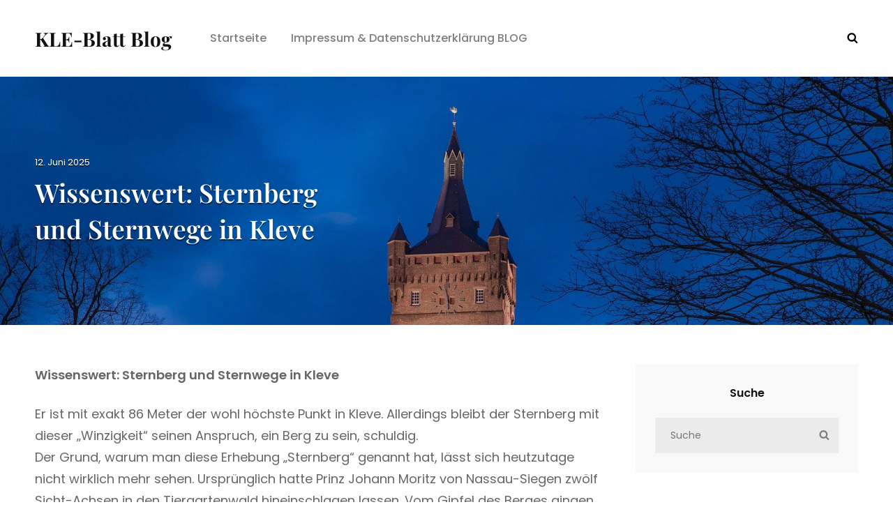

--- FILE ---
content_type: text/css
request_url: https://www.kle-blatt.de/blog/wp-content/themes/alchemist/style.css?ver=20251208-220141
body_size: 32997
content:
/*
Theme Name: Alchemist
Theme URI: https://catchthemes.com/themes/alchemist/
Author: Catch Themes
Author URI: https://catchthemes.com/
Description: Alchemist is a free multipurpose corporate WordPress theme for those who’re trying to promote and grow their business online. It has been deliberately designed to accommodate the ample requirements of an extremely vast set of different business website archetypes. It has everything to help your company shine in the business field. With the aesthetic look and easy customization options, Alchemist takes your business to new heights. It includes significant features like Featured Content, Featured Slider, Hero Content, Portfolio, Service, Testimonials, and more. All of these features have been added prioritizing businesses of all kind like blogs, corporate websites, and more. It requires absolutely no coding knowledge and only a few clicks in order to achieve professional levels of graphical customization for your business. For technical issues, feel free to contact us in our Support Forum. at https://catchthemes.com/support/ For more information, check out Theme Instructions at https://catchthemes.com/themes/alchemist/#theme-instructions and Demo at https://catchthemes.com/demo/alchemist/
Version: 2.2
Requires at least: 5.9
Requires PHP: 5.6
Tested up to: 6.9
License: GNU General Public License v2 or later
License URI: http://www.gnu.org/licenses/gpl-2.0.html
Tags: one-column, two-columns, right-sidebar, custom-background, custom-header, custom-menu, custom-logo, editor-style, featured-images, flexible-header, footer-widgets, microformats, post-formats, rtl-language-support, sticky-post, threaded-comments, theme-options,  translation-ready, block-styles, wide-blocks, portfolio, blog, photography
Text Domain: alchemist

This theme, like WordPress, is licensed under the GPL.
Use it to make something cool, have fun, and share what you've learned with others.
*/

/**
 * Table of Contents
 *
 * 1.0 - Normalize
 * 2.0 - Typography
 * 3.0 - Elements
 * 4.0 - Padding/Margin
 * 5.0 - Forms
 * 6.0 - Navigation
 *   6.1 - Links
 *   6.2 - Menus
 *   6.3 - Post Navigation
 * 7.0 - Accessibility
 * 8.0 - Alignments
 * 9.0 - Clearings
 * 10.0 - Widgets
 * 11.0 - Content
 * 	  11.1 - Header
 *    11.2 - Posts and pages
 *    11.3 - Comments
 *    11.4 - Footer
 * 12.0 - Media
 *    12.1 - Captions
 *    12.2 - Galleries
 *    12.3 - Icons
 * 13.0 - Modules
 *    13.1 - Slider
 *    13.2 - Featured Content & Portfolio
 *    13.3 - Hero Content
 *    13.4 - Testimonials
 *    13.5 - Promotional Headline
 *    13.6 - Services Section
 *	  13.7 - Team Content Section
 *	  13.8 - Numbers Section
 *	  13.9 - Client Section
 *	  13.10 - FAQ Section
 *	  13.11 - Contact Info
 *    13.12 - Others
  *   13.13 - Transition
 * 14.0 - Media Queries
 *    14.2 - >= 640px
 *    14.3 - >= 768px
 *    14.4 - >= 1024px
 *    14.5 - >= 1120px
 *    14.6 - >= 1366px
 *    14.7 - >= 1600px
 * 15.0 - Colors
 */

/**
 * 1.0 - Normalize
 *
 * Normalizing styles have been helped along thanks to the fine work of
 * Nicolas Gallagher and Jonathan Neal http://necolas.github.com/normalize.css/
 */

html {
	font-family: sans-serif;
	-webkit-text-size-adjust: 100%;
	-ms-text-size-adjust: 100%;
}

body {
	margin: 0;
}

article,
aside,
details,
figcaption,
figure,
footer,
header,
main,
menu,
nav,
section,
summary {
	display: block;
}

audio,
canvas,
progress,
video {
	display: inline-block;
	vertical-align: baseline;
}

audio:not([controls]) {
	display: none;
	height: 0;
}

[hidden],
template {
	display: none;
}

a {
	background-color: transparent;
}

abbr[title] {
	border-bottom: 1px dotted;
}

b,
strong {
	font-weight: 600;
}

small {
	font-size: 80%;
}

sub,
sup {
	font-size: 75%;
	line-height: 0;
	position: relative;
	vertical-align: baseline;
}

sup {
	top: -0.5em;
}

sub {
	bottom: -0.25em;
}

img {
	border: 0;
}

svg:not(:root) {
	overflow: hidden;
}

figure {
	margin: 0;
}

hr {
	-webkit-box-sizing: content-box;
	-moz-box-sizing: content-box;
	box-sizing: content-box;
}

code,
kbd,
pre,
samp {
	font-size: 1em;
}

button,
input,
optgroup,
select,
textarea {
	color: inherit;
	font: inherit;
	margin: 0;
}

select {
	text-transform: none;
}

button {
	overflow: visible;
}

button,
input,
select,
textarea {
	max-width: 100%;
}

button,
html input[type="button"],
input[type="reset"],
input[type="submit"] {
	-webkit-appearance: button;
	cursor: pointer;
}

button[disabled],
html input[disabled] {
	cursor: default;
	opacity: .5;
}

button::-moz-focus-inner,
input::-moz-focus-inner {
	border: 0;
	padding: 0;
}

input[type="checkbox"],
input[type="radio"] {
	-webkit-box-sizing: border-box;
	-moz-box-sizing: border-box;
	box-sizing: border-box;
	margin-right: 0.4375em;
	padding: 0;
}

input[type="date"]::-webkit-inner-spin-button,
input[type="date"]::-webkit-outer-spin-button,
input[type="time"]::-webkit-inner-spin-button,
input[type="time"]::-webkit-outer-spin-button,
input[type="datetime-local"]::-webkit-inner-spin-button,
input[type="datetime-local"]::-webkit-outer-spin-button,
input[type="week"]::-webkit-inner-spin-button,
input[type="week"]::-webkit-outer-spin-button,
input[type="month"]::-webkit-inner-spin-button,
input[type="month"]::-webkit-outer-spin-button,
input[type="number"]::-webkit-inner-spin-button,
input[type="number"]::-webkit-outer-spin-button {
	height: auto;
}

input[type="search"] {
	-webkit-appearance: textfield;
}

input[type="search"]::-webkit-search-cancel-button,
input[type="search"]::-webkit-search-decoration {
	-webkit-appearance: none;
}

fieldset {
	border: 1px solid #eee;
	margin: 0 0 1.555555555555556em;
	min-width: inherit;
	padding: 0.875em;
}

fieldset > :last-child {
	margin-bottom: 0;
}

legend {
	border: 0;
	padding: 0;
}

textarea {
	overflow: auto;
	vertical-align: top;
}

optgroup {
	font-weight: bold;
}

/**
 * 2.0 - Typography
 */

body,
button,
input,
select,
textarea {
	font-size: 18px;
	font-size: 1.125rem;
	font-weight: 400;
  	font-style: normal;
  	font-stretch: normal;
  	line-height: 1.75;
 	letter-spacing: normal;
}

.drop-cap:first-letter {
	font-size: 96px;
	font-size: 6rem;
	float: left;
	font-weight: 600;
	line-height: 0.6;
	margin: 7px 21px 0 -3px;
}

.header-media .custom-header-content .entry-title,
#feature-slider-section .entry-title {
	font-size: 46px;
	font-size: 2.875rem;
	line-height: 1.18;
}

body:not(.home) .header-media .custom-header-content .entry-title,
.custom-header-media .entry-meta a {
	text-shadow: 0 2px 0 rgba(0, 0, 0, 0.5);
}

.single .page-title {
	margin-bottom: 0;
}

#feature-slider-section .entry-content,
.portfolio-content-wrapper .entry-title {
	font-size: 22px;
	font-size: 1.375rem;
}

.meta-icon,
.comment-reply-title small a,
.woocommerce #respond input#submit,
.woocommerce a.button,
.woocommerce button.button,
.woocommerce input.button,
#feature-slider-section .more-link .more-button,
.testimonial-content-section .entry-title,
.promotion-content-wrapper .more-button,
.contact-info {
	font-size: 18px;
	font-size: 1.125rem;
}

.widget .hentry .entry-title,
.widget,
.site-navigation a,
.social-navigation,
.wp-caption .wp-caption-text,
.site-info,
.comment-metadata,
.menu-search-main-toggle,
.contact-section .contact-label {
	font-size: 16px;
	font-size: 1rem;
}

.sidebar .widget {
	padding: 28px;
}

.widget ul {
	list-style: none;
	margin-left: 0;
}

.sidebar .widget .widget-title {
	font-size: 16px;
	font-size: 1rem;
	line-height: 1.75;
	margin: 0 0 21px;
	text-align: center;
    text-transform: capitalize;
}

.sticky-post,
blockquote cite,
blockquote small,
.post-password-form label,
.image-navigation,
.comment-navigation {
	font-size: 13px;
	font-size: 0.8125rem;
}

.post-navigation .nav-subtitle {
	font-size: 12px;
	font-size: 0.75rem;
}

body,
button,
input,
select,
textarea,
.entry-title,
.widget-title,
.author-title,
.comment-reply-title,
.hero-content-wrapper .entry-title span {
	font-family: 'Poppins', sans-serif;
}

h1,
h2,
h3,
h4,
h5,
h6,
.site-title,
.section-title,
.custom-header .entry-title,
#feature-slider-section .entry-title,
#hero-section .entry-title,
.promotion-content-wrapper .entry-title,
#footer-instagram .widget-title {
	font-family: 'Playfair Display', serif;
}

h1,
h2,
h3,
h4,
h5,
h6 {
	clear: both;
	font-weight: 700;
	margin: 0;
	text-rendering: optimizeLegibility;
}

p {
	margin: 0 0 1.4em;
}

dfn,
em,
i {
	font-style: italic;
}

blockquote {
	font-weight: 600;
	margin: 0 0 1.4em;
	padding: 50px 0 0 0;
	position: relative;
	text-align: center;
}

blockquote:before {
    content: "\201C";
    display: block;
    float: left;
    font-family: Georgia;
    font-size: 84px;
    font-size: 5.25rem;
    font-weight: 700;
    height: 0;
    left: 50%;
    line-height: normal;
    position: absolute;
    margin-top: 5px;
    top: -17px;
    transform: translateX(-50%);
}

blockquote p {
	margin-bottom: 0.7em;
}

blockquote cite,
blockquote small {
	display: block;
	font-style: normal;
	font-weight: 400;
	line-height: 2.15;
}

blockquote em,
blockquote i {
	font-style: italic;
}

blockquote > :last-child {
	margin-bottom: 0;
}

address {
	margin: 0 0 1.4em;
}

code,
kbd,
tt,
var,
samp,
pre {
	font-family: Inconsolata, monospace;
	font-style: normal;
}

pre {
	line-height: 1.67;
	margin: 0 0 1.4em;
	max-width: 100%;
	overflow: auto;
	padding: 1.75em;
	white-space: pre;
	white-space: pre-wrap;
	word-wrap: break-word;
}

mark,
ins,
code {
	padding: 0.125em 0.25em;
}

abbr,
acronym {
	border-bottom: 1px dotted #eee;
	cursor: help;
}

mark,
ins {
	text-decoration: none;
}

big {
	font-size: 125%;
}

/**
 * 3.0 - Elements
 */

html {
	-webkit-box-sizing: border-box;
	-moz-box-sizing: border-box;
	box-sizing: border-box;
}

*,
*:before,
*:after {
	/* Inherit box-sizing to make it easier to change the property for components that leverage other behavior; see http://css-tricks.com/inheriting-box-sizing-probably-slightly-better-best-practice/ */
	-webkit-box-sizing: inherit;
	-moz-box-sizing: inherit;
	box-sizing: inherit;
}

hr {
	border: 0;
	height: 1px;
	margin: 0 0 1.555555555555556em;
}

ul,
ol {
	margin: 0 0 1.555555555555556em 1.3125em;
	padding: 0;
}

ul {
	list-style: disc;
}

ol {
	list-style: decimal;
}

li > ul,
li > ol {
	margin-bottom: 0;
}

dl {
	margin: 0 0 1.555555555555556em;
}

dt {
	font-weight: 600;
}

dd {
	margin: 0 1.3125em 1.555555555555556em;
}

img {
	height: auto;
	/* Make sure images are scaled correctly. */
	max-width: 100%;
	/* Adhere to container width. */
	vertical-align: middle;
}

del {
	opacity: 0.8;
}

table,
th,
td {
	border: 1px solid;
}

table {
	border-collapse: collapse;
	border-spacing: 0;
	margin: 0 0 1.555555555555556em;
	table-layout: fixed;
	/* Prevents HTML tables from becoming too wide */
	width: 100%;
}

caption {
	font-weight: 500;
	text-align: center;
}

th,
td {
	font-weight: normal;
	text-align: left;
}

thead th {
	font-weight: 600;
}

th a {
	text-decoration: none;
}

caption,
th,
td {
	padding: 14px;
}

.displaynone {
	display: none;
}

.displayblock {
	display: block;
}

/**
 * 4.0 - Padding/Margin
 */

.site-header-top-main,
.footer-menu-wrapper .wrapper {
	padding: 0 30px;
}

.custom-logo {
	margin: 7px auto;
}

.site-title,
.site-description {
	margin: 0;
}

.menu-toggle {
	padding: 14px 21px;
}

.dropdown-toggle {
	padding: 14px 16px;
}

.header-top-bar .dropdown-toggle {
	padding: 10px 14px;
}

.site-navigation .menu-item-has-children > a {
	margin-right: 50px;
}

.widget,
.pagination,
.woocommerce-pagination,
.site-main #infinite-handle,
.form-allowed-tags {
	margin: 0 0 42px;
}

.widget li {
    margin-bottom: 7px;
}

.singular-content-wrap .entry-header,
.archive .page-header,
.error404 .page-header,
.search .page-header,
.woocommerce-products-header {
	margin-bottom: 35px;
}

.comment-reply-title,
.author-avatar,
.comment-form-comment,
.comment-notes,
.comment-awaiting-moderation,
.logged-in-as {
	margin: 0 0 28px;
}

.edit-link {
	display: block;
	font-weight: 500;
	margin-top: 28px;
}

.archive-posts-wrapper .post-wrapper .entry-container,
#featured-content-section .entry-container {
	padding: 35px;
}

.section-content-wrapper .post-thumbnail {
	margin: 0 0 28px;
}

.section-content-wrapper .post-wrapper .post-thumbnail,
#featured-content-section .post-thumbnail  {
	margin: 0;
}

.section-content-wrapper .entry-summary,
.section-content-wrapper .entry-content {
	margin: 21px 0 0;
	width: 100%;
}

.section-content-wrapper .entry-footer .entry-meta {
	margin: 21px 0 0;
}

.hero-content-wrapper .entry-content,
.hero-content-wrapper .entry-summary {
	margin: 28px 0 0;
}

.taxonomy-description,
.taxonomy-description-wrapper,
.home .header-media .custom-header-content .sub-title,
#feature-slider-section .entry-header .entry-meta a,
#promotion-section .section-subtitle,
.hero-content-wrapper .entry-title span {
	font-size: 14px;
	font-size: 0.875rem;
	font-weight: 600;
	line-height: 1.5;
	margin-bottom: 14px;
	text-transform: uppercase;
}

.home .header-media .custom-header-content .sub-title,
#feature-slider-section .entry-header .entry-meta a,
#promotion-section .section-subtitle {
	letter-spacing: 1px;
}

.site-content .wrapper {
	padding: 0 30px;
}

.author-info,
.singular-content-wrap .post-thumbnail,
.singular-content-wrap .entry-footer {
	margin: 35px 0;
}

.singular-content-wrap .entry-content {
	margin-bottom: 35px;
}

.site-content,
#footer-newsletter .widget.has-background-image {
	padding: 42px 0;
}

.product-content-wrapper,
.recent-blog-content-wrapper,
.featured-content-wrapper,
.portfolio-content-wrapper,
.service-content-wrapper,
.team-content-wrapper,
.numbers-content-wrapper,
.faq-content-wrapper,
.contact-section .address,
.contact-section .contact-map,
.contact-section .contact-info {
	padding: 0 30px;
}

.featured-content-wrapper .hentry,
.portfolio-content-wrapper .hentry,
.service-content-wrapper .hentry,
.numbers-content-wrapper .hentry,
.team-content-wrapper .hentry,
.archive-posts-wrapper .hentry,
.faq-section .hentry,
.contact-info li {
	margin-bottom: 35px;
}

.custom-header-content > :last-child,
.page .singular-content-wrap .hentry > :last-child,
.taxonomy-description-wrapper > :last-child,
.widget-column > :last-child,
.widget-area > :last-child,
.widget > :last-child,
.widget li:last-child,
.widget embed:last-child,
.widget iframe:last-child,
.widget object:last-child,
.widget video:last-child,
.site-footer .widget li:last-child {
	margin-bottom: 0;
}

.copyright,
.powered {
	margin: 0;
}

.site-header-main {
	padding: 21px 30px;
}

.header-top-bar .top-navigation,
.site-primary-menu .site-navigation,
.site-secondary-menu .site-navigation,
.footer-menu-wrapper .site-navigation {
	margin: 0 -30px;
}

.header-top-bar .social-navigation,
.primary-menu-social .social-navigation,
.secondary-menu-social .social-navigation {
	margin: 0 -10px;
}

.site-footer-menu,
.header-top-bar .top-main-wrapper {
	margin: 0 auto 35px;
}

.site-primary-menu {
	padding: 14px 0;
	width: 100%;
}

.site-footer-menu {
	margin-bottom: 14px;
}

.footer-menu-wrapper .social-navigation {
	padding-top: 28px;
	text-align: center;
}

.contact-section + .site-footer .footer-menu-wrapper .social-navigation,
.site-footer .footer-widget-area + #site-generator .footer-menu-wrapper .social-navigation {
	padding-top: 0;
}

.posts-navigation div + div,
.post-navigation div + div {
	margin-top: 30px;
}

input[type="date"],
input[type="time"],
input[type="datetime-local"],
input[type="week"],
input[type="month"],
input[type="text"],
input[type="email"],
input[type="url"],
input[type="password"],
input[type="search"],
input[type="tel"],
input[type="number"],
textarea {
	padding: 14px 21px;
}

.menu-toggle .icon,
.contact-details .icon,
.entry-meta .icon,
.my-account .icon {
	margin-right: 4px;
}

.share-toggle.menu-toggle .icon {
	margin-right: 0;
}

.share-toggle.toggled-on .icon-share {
	display: none;
}

#hero-section .wrapper {
	padding: 35px 30px;
}

#search-toggle-right {
	line-height: 1.25;
	padding: 14px;
}

.infinity-end .site-main .hentry:last-of-type .post-wrapper {
	margin: 0;
}

.site-footer .footer-widget-area {
	padding: 21px 0;
}

.site-content .sidebar {
	clear: both;
	margin-top: 42px;
}

.site-info .wrapper {
	padding: 28px 30px;
	text-align: center;
}

.copyright,
#footer-payment-supported-image {
	width: 100%;
}

#footer-payment-supported-image {
	margin-top: 21px;
}

.section,
#footer-newsletter .widget {
	padding: 7px 0;
}

/**
 * 5.0 - Forms
 */

button,
button[disabled]:hover,
button[disabled]:focus,
.button,
.woocommerce #respond input#submit,
.woocommerce a.button,
.woocommerce button.button,
.woocommerce input.button,
input[type="button"],
input[type="button"][disabled]:hover,
input[type="button"][disabled]:focus,
input[type="reset"],
input[type="reset"][disabled]:hover,
input[type="reset"][disabled]:focus,
input[type="submit"],
input[type="submit"][disabled]:hover,
input[type="submit"][disabled]:focus,
.posts-navigation a,
.site-main #infinite-handle span button,
.header-media .more-link .more-button,
#feature-slider-section .more-link .more-button,
#promotion-section .more-link .more-button,
#hero-section .more-link .more-button,
.faq-section .faq-right .hentry .more-link .more-button,
.catch-instagram-feed-gallery-widget-wrapper .instagram-button .button {
	-webkit-border-radius: 26px;
	border-radius: 26px;
	border: none;
	display: inline-block;
	font-size: 16px;
	font-size: 1rem;
	font-weight: 600;
  	letter-spacing: 0.5px;
	line-height: 1.75;
	padding: 10px 28px;
	text-decoration: none;
	text-transform: uppercase;
}

button:focus,
input[type="button"]:focus,
input[type="reset"]:focus,
input[type="submit"]:focus {
	outline: thin dotted;
}

input[type="date"],
input[type="time"],
input[type="datetime-local"],
input[type="week"],
input[type="month"],
input[type="text"],
input[type="email"],
input[type="url"],
input[type="password"],
input[type="search"],
input[type="tel"],
input[type="number"],
textarea {
	border: 1px solid;
	border-color: transparent;
	-webkit-border-radius: 0;
	border-radius: 0;
	margin-top: 7px;
	width: 100%;
}

input[type="date"]:focus,
input[type="time"]:focus,
input[type="datetime-local"]:focus,
input[type="week"]:focus,
input[type="month"]:focus,
input[type="text"]:focus,
input[type="email"]:focus,
input[type="url"]:focus,
input[type="password"]:focus,
input[type="search"]:focus,
input[type="tel"]:focus,
input[type="number"]:focus,
textarea:focus {
	outline: 0;
}

.comment-respond input[type="date"],
.comment-respond input[type="time"],
.comment-respond input[type="datetime-local"],
.comment-respond input[type="week"],
.comment-respond input[type="month"],
.comment-respond input[type="text"],
.comment-respond input[type="email"],
.comment-respond input[type="url"],
.comment-respond input[type="password"],
.comment-respond input[type="search"],
.comment-respond input[type="tel"],
.comment-respond input[type="number"],
.comment-respond textarea,
.wpcf7 input[type="date"],
.wpcf7 input[type="time"],
.wpcf7 input[type="datetime-local"],
.wpcf7 input[type="week"],
.wpcf7 input[type="month"],
.wpcf7 input[type="text"],
.wpcf7 input[type="email"],
.wpcf7 input[type="url"],
.wpcf7 input[type="password"],
.wpcf7 input[type="search"],
.wpcf7 input[type="tel"],
.wpcf7 input[type="number"],
.wpcf7 textarea {
	background-color: transparent;
	border: 0;
	border-bottom: 1px solid;
	padding: 0;
}

.comment-respond textarea,
.wpcf7 textarea {
	max-height: 47px;
	resize: none;
}

.post-password-form {
	margin-bottom: 1.555555555555556em;
}

.post-password-form label {
	display: block;
	margin-bottom: 1.555555555555556em;
	text-transform: uppercase;
}

.post-password-form input[type="password"] {
	margin-top: 0.824em;
}

.post-password-form > :last-child {
	margin-bottom: 0;
}

.search-form {
	position: relative;
}

input[type="search"].search-field {
	font-size: 14px;
	font-size: 0.875rem;
	line-height: 1.5;
	-webkit-appearance: none;
	margin: 0;
	padding-right: 41px;
	width: 100%;
}

.search-submit {
	background-color: transparent;
	border: none;
	-webkit-border-radius: 0;
	border-radius: 0;
	bottom: 0;
	font-size: 15px;
	font-size: 0.9375rem;
	overflow: hidden;
	padding: 0;
	position: absolute;
	right: 0;
	top: 0;
	width: 41px;
}

.search-submit:hover,
.search-submit:focus {
	background-color: transparent;
}

select {
	background-color: transparent;
	border: 1px solid;
	font-size: 14px;
	font-size: 0.875rem;
	padding: 12px 18px;
}

/*Comment Respond From Effect*/
.comment-respond form > p:not(.comment-form-cookies-consent),
.wpcf7 form > p {
    position: relative;
    padding-top: 14px;
}

.comment-respond form > .comment-notes,
.comment-respond form > .logged-in-as {
	padding-top: 0;
}

.comment-respond p:not(.comment-form-cookies-consent) input,
.comment-respond p:not(.comment-form-cookies-consent) textarea,
.wpcf7 input,
.wpcf7 textarea {
    position: relative;
    z-index: 2;
    border-width: 0 0 1px;
    height: auto;
}

.comment-respond form > p:not(.comment-form-cookies-consent) label,
.wpcf7 form > p:not(.comment-form-cookies-consent) label {
    position: absolute;
    top: 20px;
    left: 0;
    bottom: 0;
    z-index: 2;
    width: 100%;
    font-weight: 300;
    opacity: 0.5;
    cursor: text;
    margin: 0;
    -webkit-user-select: none;
    -moz-user-select: none;
    user-select: none;
    z-index: 1;
}

.comment-respond form > p:not(.comment-form-cookies-consent) label:after,
.wpcf7 form > p:not(.comment-form-cookies-consent) label:after {
    content: '';
    position: absolute;
    bottom: 0;
    left: 45%;
    height: 2px;
    width: 10px;
    visibility: hidden;

}

.comment-respond p:not(.comment-form-cookies-consent) input:focus,
.comment-respond p:not(.comment-form-cookies-consent) textarea:focus,
.wpcf7 p:not(.comment-form-cookies-consent) input:focus,
.wpcf7 p:not(.comment-form-cookies-consent) textarea:focus {
	background-color: transparent;
    box-shadow: none;
    border-bottom-color: rgba(0,0,0,0.12);
}

.comment-respond p:not(.comment-form-cookies-consent) input:focus ~ label,
.comment-respond p:not(.comment-form-cookies-consent) textarea:focus ~ label,
.wpcf7 p:not(.comment-form-cookies-consent) input:focus ~ label,
.wpcf7 p:not(.comment-form-cookies-consent) textarea:focus ~ label {
    top: 0;
    opacity: 1;
    font-size: 12px;
}

.comment-respond p:not(.comment-form-cookies-consent) input:focus ~ label:after,
.comment-respond p:not(.comment-form-cookies-consent) textarea:focus ~ label:after,
.wpcf7 p:not(.comment-form-cookies-consent) input:focus ~ label:after,
.wpcf7 p:not(.comment-form-cookies-consent) textarea:focus ~ label:after {
    visibility: visible;
    width: 100%;
    left: 0;
}

.comment-respond form > p:not(.comment-form-cookies-consent):last-child,
.wpcf7 form > p:not(.comment-form-cookies-consent):last-child {
	margin-bottom: 0;
}

#wp-comment-cookies-consent,
#wp-comment-cookies-consent + label {
	display: inline;
}

/**
 * 6.0 - Navigation
 */

/**
 * 6.1 - Links
 */

a {
	text-decoration: none;
}

a:focus {
	outline: thin dotted;
}

a:hover,
a:active {
	outline: 0;
}

/**
 * 6.2 - Menus
 */

#header-content ul,
#header-navigation-area ul {
	list-style: none;
}

.site-secondary-menu {
	padding: 19px 30px 30px 30px;
}

.site-header-top-main,
.site-primary-menu,
.site-secondary-menu,
.site-footer-menu,
.disable-in-mobile {
	display: none;
}

.site-header-top-main.toggled-on,
.site-secondary-menu.toggled-on {
	border-top: 1px solid;
}

.site-header-top-main.toggled-on,
.site-primary-menu.toggled-on,
.site-secondary-menu.toggled-on .social-navigation,
.site-primary-menu.toggled-on .search-social-container,
.site-header-top-main.toggled-on .search-social-container,
.site-secondary-menu.toggled-on .search-social-container,
.site-secondary-menu.toggled-on,
.site-footer-menu.toggled-on {
	display: block;
	-webkit-animation: fadein 0.3s;
	-moz-animation: fadein 0.3s;
	-o-animation: fadein 0.3s;
	animation: fadein 0.3s;
}

.secondary-search-wrapper,
.header-top-bar .wrapper {
	position: relative;
}

.site-navigation ul,
.header-top-right ul {
	list-style: none;
	margin: 0;
}

.site-navigation li,
.header-top-bar .contact-details li,
.menu-social-container {
	position: relative;
}

.site-navigation a {
	display: block;
	font-weight: 500;
	line-height: 1.5;
	padding: 11px 30px;
	text-decoration: none;
}

.header-top-bar .contact-details li {
	padding: 11px 0;
}

.site-header .social-navigation ul {
	padding: 7px 0;
}

.site-navigation ul ul {
	display: none;
	margin-left: 0.875em;
}

.site-navigation ul ul a {
	line-height: 1.5;
}

.no-js .site-navigation ul ul {
	display: block;
}

.site-navigation ul .toggled-on {
	display: block;
	-webkit-animation: fadein 0.3s;
	-moz-animation: fadein 0.3s;
	-o-animation: fadein 0.3s;
	animation: fadein 0.3s;
}

.dropdown-toggle {
	background-color: transparent;
	border: none;
	-webkit-border-radius: 0;
	border-radius: 0;
	line-height: 1;
	font-size: 18px;
	font-size: 1.125rem;
	position: absolute;
	right: 0;
	text-transform: none;
	top: 0;
}

#site-generator .dropdown-toggle {
	display: none;
}

#site-generator .site-navigation .menu-item-has-children > a {
	margin-right: 0;
}

.dropdown-toggle:hover,
.dropdown-toggle:focus {
	background-color: transparent;
}

.dropdown-toggle:focus {
	outline: thin dotted;
}

.dropdown-toggle:focus:after {
	border-color: transparent;
}

.dropdown-toggle.toggled-on .icon {
	-ms-transform: rotate(-180deg); /* IE 9 */
	-webkit-transform: rotate(-180deg); /* Chrome, Safari, Opera */
	transform: rotate(-180deg);
}

.site-navigation .menu-item-has-children > a > .icon,
.site-navigation .page_item_has_children > a > .icon,
.site-navigation ul a > .icon {
	display: none;
}

.site-footer .ew-about .ew-social-profile .social-navigation a:before {
	line-height: inherit;
}

.site-footer .ew-about .social-navigation ul {
	text-align: left;
}

.ctsocialwidget ul,
.social-navigation ul {
	list-style: none;
	margin: 0;
}

.social-navigation li,
.ctsocialwidget li {
	display: inline-block;
}

.site-footer .social-navigation li,
.site-footer .ctsocialwidget li {
	margin: 0;
}

.social-navigation a,
.ctsocialwidget a {
	display: block;
	font-weight: 500;
	line-height: 1.5;
	padding: 15px 10px;
}

.header-top-bar .social-navigation a,
.header-top-bar .ctsocialwidget a {
	padding: 10px;
}

.social-navigation .icon {
	vertical-align: middle;
}

.header-top-bar .social-navigation .icon {
	height: 14px;
	width: 14px;
}

.post-navigation {
	clear: both;
}

.post-navigation .nav-links {
    border-collapse: collapse;
    display: table;
    table-layout: fixed;
    width: 100%;
}

.post-navigation a {
	display: block;
	text-decoration: none;
}

.post-navigation span {
	display: block;
}

.post-navigation .nav-subtitle {
	letter-spacing: 1px;
	line-height: 1.75;
	text-transform: uppercase;
	margin-bottom: 7px;
}

.post-navigation .nav-title {
	font-weight: 600;
	line-height: 1.75;
	text-rendering: optimizeLegibility;
}

.post-navigation .nav-previous,
.post-navigation .nav-next {
	position: relative;
	vertical-align: top;
	text-align: center;
}

.post-navigation .nav-subtitle-icon-wrapper {
	margin-bottom: 14px;
}

.post-navigation .nav-previous .icon,
.post-navigation .nav-next .icon {
	font-size: 14px;
	font-size: 0.875rem;
}

.post-navigation .nav-next .icon {
    -webkit-transform: rotate(270deg);
    -ms-transform: rotate(270deg);
    transform: rotate(270deg);
    margin-left: 3px;
}

.post-navigation .nav-previous .icon {
    -webkit-transform: rotate(90deg);
    -ms-transform: rotate(90deg);
    transform: rotate(90deg);
    margin-right: 3px;
}

.post-navigation .nav-subtitle-icon-wrapper {
    display: inline;
}

.image-navigation,
.comment-navigation {
	border-bottom: 1px solid;
	border-top: 1px solid;
	line-height: 1.6153846154;
	margin: 0 7.6923% 2.1538461538em;
	padding: 1.0769230769em 0;
}

.comment-navigation {
	margin-right: 0;
	margin-left: 0;
}

.comments-title + .comment-navigation {
	border-bottom: 0;
	margin-bottom: 0;
}

.image-navigation .nav-previous:not(:empty),
.image-navigation .nav-next:not(:empty),
.comment-navigation .nav-previous:not(:empty),
.comment-navigation .nav-next:not(:empty) {
	display: inline-block;
}

.image-navigation .nav-previous:not(:empty) + .nav-next:not(:empty):before,
.comment-navigation .nav-previous:not(:empty) + .nav-next:not(:empty):before {
	content: "\002f";
	display: inline-block;
	opacity: 0.7;
	padding: 0 0.538461538em;
}

#search-toggle-top,
.menu-search-main-toggle {
	display: none;
}

/* Animation for Menu */
@keyframes fadein {
    from {
        opacity:0;
    }
    to {
        opacity:1;
    }
}

@-moz-keyframes fadein { /* Firefox */
    from {
        opacity:0;
    }
    to {
        opacity:1;
    }
}

@-webkit-keyframes fadein { /* Safari and Chrome */
    from {
        opacity:0;
    }
    to {
        opacity:1;
    }
}

@-o-keyframes fadein { /* Opera */
    from {
        opacity:0;
    }
    to {
        opacity: 1;
    }
}

/* Fadeout For Menu */
@keyframes fadeout {
    from {
        opacity:0;
    }
    to {
        opacity:1;
    }
}

@-moz-keyframes fadeout { /* Firefox */
    from {
        opacity:0;
    }
    to {
        opacity:1;
    }
}

@-webkit-keyframes fadeout { /* Safari and Chrome */
    from {
        opacity:0;
    }
    to {
        opacity:1;
    }
}

@-o-keyframes fadeout { /* Opera */
    from {
        opacity:0;
    }
    to {
        opacity: 1;
    }
}

/**
 * 6.3 - Post Navigation
 */

.posts-navigation {
	clear: both;
	text-align: center;
}

.pagination {
	clear: both;
}

.navigation.pagination {
	text-align: center;
}

.pagination .page-numbers {
	-webkit-border-radius: 50%;
	border-radius: 50%;
	display: inline-block;
	font-size: 21px;
	font-size: 1.3125rem;
	font-weight: 600;
	margin: 7px 0;
	text-transform: uppercase;
	width: 50px;
	height: 50px;
	line-height: 50px;
	text-align: center;
}

.pagination .prev.page-numbers,
.pagination .next.page-numbers {
	-webkit-border-radius: 0;
	border-radius: 0;
	font-size: 14px;
	font-size: 0.875rem;
	height: auto;
	line-height: inherit;
	width: auto;
}

.infinite-loader {
	clear: both;
	display: none;
	padding: 0 0 35px;
}

.site-main #infinite-handle {
	clear: both;
	text-align: center;
}

.infinite-scroll .woocommerce-pagination {
	display: none;
}

/**
 * 7.0 - Accessibility
 */

/* Text meant only for screen readers */
.says,
.screen-reader-text {
	clip: rect(1px, 1px, 1px, 1px);
	height: 1px;
	overflow: hidden;
	position: absolute !important;
	width: 1px;
	/* many screen reader and browser combinations announce broken words as they would appear visually */
	word-wrap: normal !important;
}

/* must have higher specificity than alternative color schemes inline styles */
.site .skip-link {
	display: block;
	font-size: 14px;
	font-weight: 700;
	left: -9999em;
	outline: none;
	padding: 15px 23px 14px;
	text-decoration: none;
	text-transform: none;
	top: -9999em;
}

.site .skip-link:focus {
	clip: auto;
	height: auto;
	left: 6px;
	top: 7px;
	width: auto;
	z-index: 100000;
}

/**
 * 8.0 - Alignments
 */

.alignleft {
	float: left;
	margin: 0.7em 2.1em 1.4em 0;
}

.alignright {
	float: right;
	margin: 0.7em 0 1.4em 2.1em;
}

.aligncenter {
	clear: both;
	display: block;
	margin: 0 auto 1.75em;
}

/**
 * 9.0 - Clearings
 */

#header-navigation-area:before,
#header-navigation-area:after,
.author-info:before,
.author-info:after,
.content-wrapper:before,
.content-wrapper:after,
#promotion-section .hentry:before,
#promotion-section .hentry:after,
.clear:before,
.clear:after,
.header-top-bar:before,
.header-top-bar:after,
.site-header-top-main:before,
.site-header-top-main:after,
#hero-section:before,
#hero-section:after,
.featured-content-wrapper:before,
.featured-content-wrapper:after,
.portfolio-content-wrapper:before,
.portfolio-content-wrapper:after,
.service-content-wrapper:before,
.service-content-wrapper:after,
.team-content-wrapper:before,
.team-content-wrapper:after,
.numbers-content-wrapper:before,
.numbers-content-wrapper:after,
.entry-content:before,
.entry-content:after,
.entry-summary:before,
.entry-summary:after,
.comment-content:before,
.comment-content:after,
.site-content:before,
.site-content:after,
.site-main > article:before,
.site-main > article:after,
.comment-navigation:before,
.comment-navigation:after,
.post-navigation:before,
.post-navigation:after,
.pagination:before,
.pagination:after,
.primary-menu:before,
.primary-menu:after,
.social-links-menu:before,
.social-links-menu:after,
.widget:before,
.widget:after,
.textwidget:before,
.textwidget:after,
#tertiary:before,
#tertiary:after,
#footer-newsletter .wrapper:before,
#footer-newsletter .wrapper:after,
.header-top-bar .wrapper:before,
.header-top-bar .wrapper:after,
#feature-slider-section .slider-image-wrapper:before,
#feature-slider-section .slider-image-wrapper:after,
.site-content .wrapper:before,
.site-content .wrapper:after,
.faq-section .wrapper:before,
.faq-section .wrapper:after,
.faq-section .faq-content-wrapper:before,
.faq-section .faq-content-wrapper:after,
.contact-info:before,
.contact-info:after {
	content: "";
	display: table;
	table-layout: fixed;
}

#header-navigation-area:after,
.author-info:after,
.content-wrapper:after,
#promotion-section .hentry:after,
.clear:after,
.header-top-bar:after,
.site-header-top-main:after,
#hero-section:after,
.featured-content-wrapper:after,
.portfolio-content-wrapper:after,
.service-content-wrapper:after,
.team-content-wrapper:after,
.numbers-content-wrapper:after,
.entry-content:after,
.entry-summary:after,
.comment-content:after,
.site-content:after,
.site-main > article:after,
.comment-navigation:before,
.comment-navigation:after,
.post-navigation:after,
.pagination:after,
.primary-menu:after,
.social-links-menu:after,
.widget:after,
.textwidget:after,
#tertiary:after,
#footer-newsletter .wrapper:after,
.header-top-bar .wrapper:after,
#feature-slider-section .slider-image-wrapper:after,
.site-content .wrapper:after,
.faq-section .wrapper:after,
.faq-section .faq-content-wrapper:after,
.contact-info:after {
	clear: both;
}

/**
 * 10.0 - Widgets
 */

.widget .hentry {
	float: left;
	width: 100%;
}

.widget .widget-title {
    font-weight: 600;
}

.widget .widget-title:empty {
	margin-bottom: 0;
}

.widget-area li {
	line-height: 2;
}

.widget-title a {
	text-decoration: none;
}

.widget_categories ul,
.widget_archive ul {
	text-align: right;
	margin-left: 0;
}

.widget_categories li,
.widget_archive li {
	display: block;
	height: 1%;
	overflow: hidden;
}

.widget_categories ul a,
.widget_archive ul a {
	float: left;
}

.essential-widgets .featured-image,
.essential-widgets .entry-title,
.essential-widgets .entry-meta,
.essential-widgets .entry-content,
.essential-widgets .entry-summary {
	margin-bottom: 7px;
}

.ewfeaturedpostpageimage .left .featured-image,
.ewfeaturedpostpageimage .right .featured-image {
    width: 20%;
}

.ewfeaturedpostpageimage .left .entry-container,
.ewfeaturedpostpageimage .right .entry-container {
	width: 80%;
}

.widget.ew-featured-post .hentry {
	display: -webkit-box;   /* OLD - iOS 6-, Safari 3.1-6, BB7 */
	display: -ms-flexbox;  /* TWEENER - IE 10 */
	display: -webkit-flex; /* NEW - Safari 6.1+. iOS 7.1+, BB10 */
	display: flex;         /* NEW, Spec - Firefox, Chrome, Opera */
	-webkit-box-align: center;
	-ms-flex-align: center;
	align-items: center;
}

/* Calendar widget */
.widget.widget_calendar table {
	margin: 0;
}

.widget_calendar td,
.widget_calendar th {
	line-height: 3.4;
	padding: 0;
	text-align: center;
}

.widget_calendar tbody a {
	display: block;
}

/* Recent Posts widget */
.widget-area .gallery {
	margin: 0;
}

.widget_recent_entries .post-date {
	display: block;
	font-size: 13px;
	font-size: 0.8125rem;
	line-height: 1.615384615;
	margin-bottom: 0.538461538em;
}

.widget_recent_entries li:last-child .post-date {
	margin-bottom: 0;
}

/* RSS widget */
.widget_rss .rsswidget img {
	margin-top: -0.375em;
}

.widget_rss .rss-date,
.widget_rss cite {
	display: block;
	font-size: 13px;
	font-size: 0.8125rem;
	font-style: normal;
	line-height: 1.615384615;
	margin: 14px 0;
}

.widget_rss .rssSummary:last-child {
	margin-bottom: 2.1538461538em;
}

.widget_rss li:last-child :last-child {
	margin-bottom: 0;
}

/* Tag Cloud widget */
.tagcloud a {
	border: 1px solid;
	-webkit-border-radius: 0;
	border-radius: 0;
	display: inline-block;
	line-height: 1;
	margin: 0 0.1875em 0.4375em 0;
	padding: 0.5625em 0.4375em 0.5em;
}

.tagcloud a:hover,
.tagcloud a:focus {
	outline: 0;
}

.widget-area .essential-widgets .tagcloud a:hover,
.widget-area .essential-widgets .tagcloud a:focus,
.widget-area .essential-widgets .tagcloud.rounded-corners a:hover,
.widget-area .essential-widgets .tagcloud.rounded-corners a:focus {
	background-color: transparent;
}

/**
 * 11.0 - Content
 */

#page {
	background-color: transparent;
	margin: 0 auto;
	overflow-x: hidden;
	position: relative;
	-ms-word-break: break-word;
     word-break: break-word;
}

.boxed-layout #page {
	max-width: 1500px;
}

.wrapper {
	margin: 0 auto;
	max-width: 1500px;
	width: 100%;
}

.header-media .wrapper,
#promotion-section .wrapper,
#footer-instagram .wrapper,
#footer-newsletter .wrapper,
#feature-slider-section .wrapper {
	max-width: 100%;
}

.site-content {
	overflow: hidden;
	position: relative;
	word-wrap: break-word;
	z-index: 2;
}

.site-header + .site-content,
.site-header + .section,
.section + #footer-instagram,
.site-content + #footer-instagram {
	border-top: 1px solid;
}

.section + .site-content,
.section + .recent-blog-section {
	border-top: 1px solid;
}

/* Do not show the outline on the skip link target. */
#content[tabindex="-1"]:focus {
	outline: 0;
}

/**
 * 11.1 - Header
 */

.header-top-left,
.site-navigation .top-menu a {
	font-size: 12px;
	font-size: 0.75rem;
	line-height: 1.5;
	text-transform: capitalize;
}

.contact-details,
.contact-info {
	list-style: none;
	margin: 0;
}

.header-top-bar >.header-top-right.top-without-menu {
	display: none;
}

.site-header-main {
	display: -webkit-flex;
	display: -ms-flexbox;
	display: flex;
	-webkit-flex-wrap: wrap;
	-ms-flex-wrap: wrap;
	flex-wrap: wrap;
	-webkit-align-items: center;
	-ms-flex-align: center;
	align-items: center;
}

.site-branding {
	display: -webkit-box;   /* OLD - iOS 6-, Safari 3.1-6, BB7 */
	display: -ms-flexbox;  /* TWEENER - IE 10 */
	display: -webkit-flex; /* NEW - Safari 6.1+. iOS 7.1+, BB10 */
	display: flex;     /* NEW, Spec - Firefox, Chrome, Opera */
	-webkit-box-align: center;
	-ms-flex-align: center;
	align-items: center;
	margin-right: auto;
	/* Avoid overflowing wide custom logo in small screens in Firefox and IEs */
	max-width: 100%;
	min-width: 0;
	overflow: hidden;
	width: auto;
}

.wp-custom-logo .custom-logo-link {
	margin-right: 10px;
}

.header-center-layout .site-branding {
	margin: 14px auto;
	text-align: center;
}

.custom-logo {
	display: block;
	max-width: 250px;
}

.site-title {
	font-weight: 700;
	line-height: 1.17;
	text-transform: capitalize;
}

.site-description {
	font-size: 13px;
	font-size: 0.8125rem;
	font-weight: 400;
	line-height: 1.62;
	margin-top: 4px;
	text-transform: capitalize;
}

.site-title a {
	text-decoration: none;
}

.menu-toggle {
	background-color: transparent;
	border: none;
	display: block;
	font-size: 16px;
	font-size: 1rem;
	font-weight: 400;
	line-height: 1.5;
	margin: 0 auto;
}

.menu-primary-toggle {
	margin: 0 -21px 0 0;
}

.menu-search-toggle,
.menu-search-top-toggle .search-label {
	display: none;
}

#menu-toggle-secondary {
	margin: 0 auto -14px;
}

.header-right-menu-disabled .site-secondary-menu {
	display: block;
	margin: 0;
}

.header-right-menu-disabled .site-secondary-menu .social-navigation {
	display: block;
}

.header-right-menu-disabled .site-secondary-menu .social-navigation ul {
	padding: 0;
}

.no-js .menu-toggle {
	display: none;
}

.menu-toggle:hover,
.menu-toggle:focus {
	background-color: transparent;
}

.menu-toggle.toggled-on,
.menu-toggle.toggled-on:hover,
.menu-toggle.toggled-on:focus {
	background-color: transparent;
}

.menu-toggle:focus {
	outline: 0;
}

.menu-toggle.toggled-on:focus {
	outline: thin dotted;
}

#search-toggle.menu-toggle .icon {
	margin-right: 0;
}

.toggled-on.menu-toggle .icon-bars,
.toggled-on.menu-toggle .icon-search,
.toggled-on.menu-search-toggle .icon-search,
.menu-search-toggle .icon-close,
.menu-toggle .icon-close {
	display: none;
}

.toggled-on.menu-search-toggle .icon-close,
.toggled-on.menu-toggle .icon-close {
	display: inline-block;
}

.menu-label-prefix {
	display: none;
}

#header-content {
	clear: both;
}

.header-media {
	clear: both;
	position: relative;
	overflow: hidden;
	z-index: 1;
}

.header-media .post-thumbnail {
	margin: 0;
}

.has-header-video .custom-header-media img {
	display: none;
}

.custom-header-content,
#feature-slider-section .slider-content-wrapper {
	display: block;
	margin: 0 auto;
	max-width: 1500px;
	padding: 112px 30px;
	position: relative;
	text-align: center;
	z-index: 2;
}

body:not(.home) .custom-header-content {
    padding: 84px 30px;
}

.custom-header .catch-breadcrumb .entry-breadcrumbs,
.custom-header .catch-breadcrumb .woocommerce-breadcrumb {
	text-align: center;
}

.custom-header-content .site-header-text a {
	text-decoration: underline;
}

.custom-header-content .site-header-text a:hover,
.custom-header-content .site-header-text a:focus {
	text-decoration: none;
}

.custom-header-media img {
	display: none;
}

.custom-header-media .entry-meta {
	margin: 0 0 7px 0
}

.no-header-media-text .custom-header-media img {
	display: block;
}

.custom-header-media video,
.custom-header-media iframe {
	position: absolute;
	top: 0;
	left: 0;
	width: 100%;
}

/* For browsers that support 'object-fit' */
@supports ( object-fit: cover ) {
	.custom-header-media video,
	.custom-header-media iframe {
		height: 100%;
		left: 0;
		-o-object-fit: cover;
		object-fit: cover;
		top: 0;
		-ms-transform: none;
		-moz-transform: none;
		-webkit-transform: none;
		transform: none;
		width: 100%;
	}
}

.custom-header-media .wp-custom-header-video-button {
	background-color: transparent;
	border: 1px solid;
	-webkit-border-radius: 50%;
	border-radius: 50%;
	font-size: 18px;
	font-size: 1.125rem;
	overflow: hidden;
	padding: 10px 16px;
	position: absolute;
	left: 48%;
	bottom: 105px;
	z-index: 100;
}

.custom-header-content .entry-container {
	max-width: 480px;
	margin-left: auto;
	margin-right: auto;
	position: relative;
}

.custom-header-content .site-header-text,
.promotion-content-wrapper .entry-content,
.promotion-content-wrapper .entry-summary,
#feature-slider-section .entry-summary,
#feature-slider-section .entry-content {
	width: 100%;
}

.custom-header-content .site-header-text,
.promotion-content-wrapper .entry-content,
.promotion-content-wrapper .entry-summary,
#feature-slider-section .entry-summary,
#feature-slider-section .entry-content {
	margin: 21px 0 0 0;
}


#feature-slider-section .entry-title,
.home .custom-header-content .entry-title {
	font-weight: 700;
	line-height: 1.18;
	text-transform: capitalize;
}

body:not(.home) .custom-header-media {
	position: relative;
}

body:not(.home) .custom-header-media:before {
	background-color: rgba(0,0,0,0.1);
	bottom: 0;
	content: "";
	height: 100%;
	left: 0;
	position: absolute;
	right: 0;
	top: 0;
	width: 100%;
	z-index: 1;
}

.custom-header:after,
#feature-slider-section .slider-image-wrapper:after {
	content: "";
	display: block;
	height: 100%;
	left: 0;
	position: absolute;
	top: 0;
	width: 100%;
}

.has-header-video.no-header-media-text .custom-header {
	min-height: 280px;
}

/**
 * 11.2 - Posts and pages
 */

.featured-content-wrapper .hentry,
.portfolio-content-wrapper .hentry,
.service-content-wrapper .hentry,
.team-content-wrapper .hentry,
.numbers-content-wrapper .hentry,
.testimonial-content-section .hentry,
.archive-posts-wrapper .hentry,
.contact-info li {
	float: left;
	position: relative;
	width: 100%;
}

.archive-posts-wrapper .post-wrapper,
#featured-content-section .hentry-inner {
	border: 1px solid;
	-webkit-border-radius: 10px;
	border-radius: 10px;
	overflow: hidden;
	position: relative;
}

.singular-content-wrap .entry-header,
.archive .page-header,
.error404 .page-header,
.search .page-header,
.woocommerce-products-header {
	text-align: center;
}

.section-content-wrapper .post-wrapper .entry-footer .entry-meta {
	display: -webkit-box;
	display: -ms-flexbox;
	display: flex;
	margin: 0;
	-webkit-box-pack: justify;
	-ms-flex-pack: justify;
	justify-content: space-between;
}

.post-wrapper .entry-footer .comments-link,
.post-wrapper .entry-footer .tags-links {
	padding: 21px;
}

.entry-title a {
	text-decoration: none;
}

.cover-link {
	display: block;
	height: 100%;
}

.post-thumbnail img {
	display: block;
	margin: 0 auto;
}

.post-thumbnail:hover img,
.woocommerce ul.products li.product:hover a img {
	opacity: 0.9;
}

.singular-header-image img {
	width: 100%;
}

h1 {
	font-size: 40px;
	font-size: 2.5rem;
	line-height: 1.33;
	margin-top: 0.9655172413793103em;
	margin-bottom: 0.4827586206896552em;
}

h2 {
	margin-top: 1.142857142857143em;
	margin-bottom: 0.5714285714285714em;
}

h2,
.section-title,
body:not(.home) .header-media .custom-header-content .entry-title,
.woocommerce-posts-wrapper .entry-title,
.page-title,
.singular-content-wrap .entry-title,
#hero-section .entry-title,
.promotion-content-wrapper .entry-title,
.numbers-content-wrapper .entry-title,
#footer-instagram .widget-title {
	font-size: 32px;
	font-size: 2rem;
	line-height: 1.43;
}

h3 {
	font-size: 28px;
	font-size: 1.75rem;
	line-height: 1.36;
	margin-top: 1.555555555555556em;
	margin-bottom: 0.7777777777777778em;
}

h4,
.site-title {
	font-size: 24px;
	font-size: 1.5rem;
	line-height: 1.25;
}

h4 {
	margin-top: 2em;
	margin-bottom: 1em;
}

h5 {
	line-height: 1.458333333333333;
	margin-top: 2.333333333333333em;
	margin-bottom: 1.166666666666667em;
}

h5,
.entry-title,
.author-title,
.comment-reply-title,
.comments-title,
.team-content-wrapper .entry-title,
.faq-section .faq-left .entry-title {
	font-size: 20px;
	font-size: 1.25rem;

}

h6 {
	font-size: 16px;
	font-size: 1rem;
	line-height: 1.56;
	margin-top: 3.111111111111111em;
	margin-bottom: 1.555555555555556em;
}

h1:first-child,
h2:first-child,
h3:first-child,
h4:first-child,
h5:first-child,
h6:first-child {
	margin-top: 0;
}

.author-description > :last-child,
.entry-content > :last-child,
.entry-summary > :last-child,
.page-content > :last-child,
.comment-content > :last-child,
.textwidget > :last-child {
	margin-bottom: 0;
}

.more-link {
	clear: both;
	display: block;
	margin-top: 21px;
	word-wrap: break-word;
}

.view-more {
	clear: both;
	margin: 0 0 35px;
	padding: 0 30px;
	text-align: center;
}

.entry-title {
	margin: 0;
}

.entry-title,
.woocommerce-tabs h2,
.related.products h2 {
	font-weight: 600;
	line-height: 1.46;
}

.entry-content .more-link,
.entry-summary .more-link,
.author-link {
	font-size: 13px;
	font-size: 0.8125rem;
	font-weight: 500;
	letter-spacing: 1px;
	line-height: 2.15;
	text-transform: uppercase;
}

.post-wrapper .more-link,
#featured-content-section .hentry .more-link {
	border-top: 1px solid;
	padding-top: 21px;
}

.entry-content .more-link .more-button:after,
.entry-summary .more-link .more-button:after {
	content: "\2192";
	font-size: 23px;
	font-size: 1.4375rem;
	height: 0;
	line-height: 1;
	padding-left: 14px;
}

.entry-content .more-link:hover .more-button:after,
.entry-summary .more-link:Hover .more-button:after {
	padding-left: 21px;
}

#feature-slider-section .entry-content .more-link .more-button:after,
#feature-slider-section .entry-summary .more-link .more-button:after,
#promotion-section .more-link .more-button:after,
#hero-section .more-link .more-button:after,
.faq-section .faq-right .hentry .more-link .more-button:after {
 	content: none;
 }

.custom-header-content .more-link,
.promotion-content-wrapper .entry-content .more-link,
.promotion-content-wrapper .entry-summary .more-link,
 #feature-slider-section .entry-summary .more-link,
 #feature-slider-section .entry-content .more-link {
 	margin-top: 28px;
}

.author-info {
	clear: both;
	padding: 35px;
	text-align: center;
}

.author-avatar .avatar {
	height: 65px;
	width: 65px;
}

.author-description .author-title {
	clear: none;
	font-weight: 600;
	line-height: 1.75;
	margin: 0 0 7px;
}

.author-description {
	overflow: hidden;
}

.author-link {
	display: block;
	clear: both;
	margin-top: 14px;
	white-space: nowrap;
}

.entry-footer:empty {
	margin: 0;
}

.sticky-post {
	display: inline-block;
    font-size: 13px;
    font-size: 0.8125rem;
    letter-spacing: 0.03em;
    margin-bottom: 7px;
    padding: 7px 14px 6px;
    position: absolute;
    right: 0;
    text-align: center;
    text-transform: capitalize;
    top: 0;
}

.entry-header .entry-meta {
	font-size: 13px;
	font-size: 0.8125rem;
	line-height: 1.62;
}

.custom-header .entry-breadcrumbs,
.woocommerce .custom-header .woocommerce-breadcrumb {
	text-shadow: 0 2px 0 rgba(0, 0, 0, 0.5);
}

.entry-breadcrumbs,
.woocommerce .woocommerce-breadcrumb {
	font-size: 12px;
	font-size: 0.75rem;
	line-height: 1.75;
	margin: 14px 0 0 0;
	text-transform: uppercase;
}

* + .catch-breadcrumb {
	margin: 0 auto;
	max-width: 1500px;
	padding: 0 30px;
}

body .custom-header .catch-breadcrumb {
	max-width: unset;
	margin: 0;
	padding: 0;
}

.entry-meta {
	margin: 14px 0 0 0;
}

.entry-meta .cat-links {
	text-transform: capitalize;
}

.entry-header .entry-meta .byline,
.entry-header .entry-meta .posted-on,
.entry-header .entry-meta .cat-links {
	clear: none;
	display: inline-block;
}

.cat-text {
	margin: 0 5px;
}

.entry-footer .entry-meta {
	font-size: 15px;
	font-size: 0.9375rem;
	line-height: 1.87;
	letter-spacing: normal;
	text-transform: capitalize;
}

.singular-content-wrap .entry-footer .entry-meta a {
	border: 1px solid;
	display: inline-block;
	letter-spacing: normal;
	line-height: 1.75;
	margin: 0 0 7px 7px;
	padding: 3px 7px;
	text-transform: capitalize;
}

.entry-meta .sep {
	display: none;
}

.singular-content-wrap .entry-footer .cat-links,
.singular-content-wrap .entry-footer .tags-links {
	display: block;
	margin-top: 28px;
}

.entry-content a:not(.more-link):not(.button):not(.wp-block-button__link),
.entry-summary a:not(.more-link):not(.button):not(.wp-block-button__link),
.entry-content a:not(.more-link):not(.button),
.entry-summary a:not(.more-link):not(.button),
.ew-about a:not(.more-link):not(.button),
.widget_text a:not(.more-link):not(.button) {
    text-decoration: underline;
}

.entry-content a:not(.more-link):not(.button):hover,
.entry-content a:not(.more-link):not(.button):focus,
.entry-summary a:not(.more-link):not(.button):hover,
.entry-summary a:not(.more-link):not(.button):focus,
.ew-about a:not(.more-link):not(.button):hover,
.ew-about a:not(.more-link):not(.button):focus,
.widget_text a:not(.more-link):not(.button):hover,
.widget_text a:not(.more-link):not(.button):focus {
	text-decoration: none;
}

/**
 * IE8 and earlier will drop any block with CSS3 selectors.
 * Do not combine these styles with the next block.
 */

.updated:not(.published) {
	display: none;
}

.taxonomy-description p {
	margin: 0.5384615385em 0 1.6153846154em;
}

.taxonomy-description > :last-child {
	margin-bottom: 0;
}

.page-links {
	clear: both;
	margin: 0 0 1.555555555555556em;
}

.page-links a,
.page-links > span {
	border: 1px solid;
	-webkit-border-radius: 0;
	border-radius: 0;
	display: inline-block;
	font-size: 13px;
	font-size: 0.8125rem;
	height: 2em;
	line-height: 1.6923076923em;
	margin-right: 0.3076923077em;
	text-align: center;
	text-decoration: none;
	width: 2em;
}

.page-links a:hover,
.page-links a:focus {
	border-color: transparent;
}

.page-links > .page-links-title {
	border: none;
	height: auto;
	margin: 0;
	padding-right: 0.6153846154em;
	width: auto;
}

.entry-attachment {
	margin-bottom: 1.555555555555556em;
}

.entry-caption {
	font-style: italic;
	line-height: 1.6153846154;
	padding-top: 7px;
}

.entry-caption > :last-child {
	margin-bottom: 0;
}

/**
 * 11.3 - Comments
 */

.comments-area {
	clear: both;
	display: block;
	float: left;
	width: 100%;
}

.comment-list {
	list-style: none;
	margin: 0;
}

.comments-area {
	margin-bottom: 35px;
}

.comment-list article,
.comment-list .pingback,
.comment-list .trackback {
	border-top: 1px solid;
	padding: 35px 0;
}

.comments-area .comment-list > li:first-child > article,
.comments-area .comment-list > li.pingback:first-child,
.comments-area .comment-list > li.trackback:first-child {
	border-top: none;
}

.comment-list article + .comment-respond {
	margin-bottom: 2.75em;
}

.comment-list .children {
	list-style: none;
	margin: 0;
}

.comment-list .children > li {
	padding-left: 1.555555555555556em;
}

.author-name {
	display: block;
	font-style: normal;
	font-weight: 600;
	line-height: 1.75;
	text-transform: capitalize;
}

.author-name a {
	text-decoration: none;
}

.comment-author {
    float: left;
    margin: 0 35px 0 0;
}

.comment-author .avatar {
	height: 70px;
	position: relative;
	width: 70px;
}

.comment-container {
    overflow: hidden;
}

.pingback .edit-link {
	font-size: 12px;
	font-size: 0.75rem;
}

.comment-metadata {
	margin-bottom: 1.3125em;
}

.comment-metadata .comment-permalink,
.comment-metadata .edit-link,
.pingback .edit-link {
	display: inline-block;
	margin-top: 0;
	text-transform: capitalize;
}

.comment-metadata .edit-link:before,
.pingback .edit-link:before {
	content: "\002f";
	display: inline-block;
	opacity: 0.7;
	padding: 0 0.538461538em;
}

.comment-content {
	margin:  0;
	padding: 0;
	position: relative;
}

.comment-content p {
	margin-bottom: 1.05em;
}

.comment-content ul,
.comment-content ol {
	margin: 0 0 1.647058823529412em 1.235294117647059em;
}

.comment-content li > ul,
.comment-content li > ol {
	margin-bottom: 0;
}

.comment-reply-link {
	display: block;
	font-size: 13px;
	font-size: 0.8125rem;
	font-weight: 600;
  	letter-spacing: 1px;
	line-height: 1.62;
	margin-top: 1.615384615384615em;
	text-decoration: none;
	text-transform: uppercase;
}

.comment-form label,
.wpcf7 label {
	display: block;
	font-size: 16px;
	font-size: 1rem;
	font-weight: normal;
	font-style: normal;
	font-stretch: normal;
	line-height: 1.75;
	letter-spacing: normal;
	text-align: left;
	width: 100%;
}

.comment-respond {
	margin-left: auto;
	margin-right: auto;
	margin-top: 35px;
	max-width: 680px;
	padding: 35px;
	text-align: center;
}

.comment-navigation + .no-comments {
	margin-top: 0;
	padding-top: 0;
}

.comment-reply-title,
.comments-title {
	font-weight: 600;
	line-height: 1.31;
}

.comment-reply-title small {
	font-size: 100%;
}

.comment-reply-title small a {
	font-weight: 400;
	text-decoration: none;
	text-transform: capitalize;
}

.comment-meta {
	margin-bottom: 7px;
}

.comments-title {
	margin: 0;
}

.form-submit {
	text-align: center;
}

/**
 * 11.4 - Footer
 */


 .widget-column .widget {
 	clear: both;
 }

.site-footer .widget-column {
	float: left;
	position: relative;
	width: 100%;
	z-index: 2;
}

#site-generator {
	clear: both;
	padding: 14px 0;
}

.site-footer .social-navigation a,
.site-footer .ctsocialwidget a {
	font-size: 24px;
	font-size: 1.5rem;
	line-height: 1.46;
	padding: 7px;
}

.site-footer .widget .widget-title {
	font-size: 18px;
	font-size: 1.125rem;
	line-height: 1.17;
  	letter-spacing: 1px;
}

.site-footer .widget .section-heading-wrapper {
	padding: 0;
	text-align: left;
}

.site-footer .widget {
	margin: 0;
	padding: 21px 30px;
}

.site-footer .widget .widget-title {
	margin: 0 0 28px;
}

.site-footer .ew-about .featured-image  {
	margin-bottom: 28px;
}

/**
 * 12.0 - Media
 */

.site .avatar {
	-webkit-border-radius: 50%;
	border-radius: 50%;
}

.entry-content .wp-smiley,
.entry-summary .wp-smiley,
.comment-content .wp-smiley,
.textwidget .wp-smiley {
	border: none;
	margin-top: 0;
	margin-bottom: 0;
	padding: 0;
}

.entry-content a img,
.entry-summary a img,
.comment-content a img,
.textwidget a img,
.post-thumbnail {
	display: block;
}

/* Make sure embeds and iframes fit their containers. */
embed,
iframe,
object,
video {
	margin-bottom: 1.555555555555556em;
	max-width: 100%;
	vertical-align: middle;
}

p > embed,
p > iframe,
p > object,
p > video {
	margin-bottom: 0;
}

/**
 * 12.1 - Captions
 */

.wp-caption {
	margin-bottom: 1.555555555555556em;
	max-width: 100%;
}

.wp-caption img[class*="wp-image-"] {
	display: block;
	margin: 0;
}

.wp-caption .wp-caption-text {
	line-height: 1.87;
	padding: 14px 21px;
	text-align: center;
}

/**
 * 12.2 - Galleries
 */

.gallery {
	margin: 0 -1.1666667% 1.555555555555556em;
}

.gallery-item {
	display: inline-block;
	max-width: 33.33%;
	padding: 0 1.1400652% 2.2801304%;
	text-align: center;
	vertical-align: top;
	width: 100%;
}

.gallery-columns-1 .gallery-item {
	max-width: 100%;
}

.gallery-columns-2 .gallery-item {
	max-width: 50%;
}

.gallery-columns-4 .gallery-item {
	max-width: 25%;
}

.gallery-columns-5 .gallery-item {
	max-width: 20%;
}

.gallery-columns-6 .gallery-item {
	max-width: 16.66%;
}

.gallery-columns-7 .gallery-item {
	max-width: 14.28%;
}

.gallery-columns-8 .gallery-item {
	max-width: 12.5%;
}

.gallery-columns-9 .gallery-item {
	max-width: 11.11%;
}

.gallery-icon img {
	margin: 0 auto;
}

.gallery-caption {
	display: block;
	font-style: italic;
	padding-top: 7px;
}

.gallery-columns-6 .gallery-caption,
.gallery-columns-7 .gallery-caption,
.gallery-columns-8 .gallery-caption,
.gallery-columns-9 .gallery-caption {
	display: none;
}

/**
 * 12.3 - Icons
 */

.icon {
	display: inline-block;
	fill: currentColor;
	height: 1em;
	position: relative; /* Align more nicely with capital letters */
	top: -0.10em;
	vertical-align: middle;
	width: 1em;
}

/**
 * 13.0 - Modules
 */

.section {
	clear: both;
	display: block;
	overflow: hidden;
	position: relative;
	width: 100%;
}

.recent-blog-content-wrapper.layout-one {
	margin: 0 auto;
	max-width: 1022px;
}

.section-heading-wrapper {
	max-width: 850px;
	margin: 0 auto;
	padding: 35px 30px 28px 30px;
	text-align: center;
	width: 100%;
}

.site-content .archive-posts-wrapper .section-heading-wrapper {
	padding-top: 0;
}

.section-title,
#hero-section .entry-title,
.promotion-content-wrapper .entry-title {
	margin: 0;
	text-transform: capitalize;
}

/**
 * 13.1 - Slider
 */

.header-media .more-button {
	background-color: transparent;
}

#feature-slider-section {
	border: none;
	padding: 0;
}

#feature-slider-section .hentry {
	width: 100%;
}

#feature-slider-section .entry-container {
    display: block;
    max-width: 500px;
    margin: 0 auto;
	opacity: 0;
}

#feature-slider-section.content-left .entry-container,
#feature-slider-section.content-right .entry-container {
	-webkit-transition-delay: 0.8s;
    -moz-transition-delay: 0.8s;
    -o-transition-delay: 0.8s;
    transition-delay: 0.8s;
}

#feature-slider-section.content-center .cycle-slide-active .entry-container {
	opacity: 1;
}

#feature-slider-section.content-left .cycle-slide-active .entry-container {
	opacity: 1;
    /* for chrome and safari*/
    -webkit-animation-duration: 1s;
    -webkit-animation-name: slideinleft;
    /*for firefox*/
    -moz-animation-duration: 1s;
    -moz-animation-name: slideinleft;
      /* for opera*/
    -o-animation-duration: 1s;
    -o-animation-name: slideinleft;
      /* Standard syntax*/
    animation-duration: 1s;
    animation-name: slideinleft;
}

/*Slide in left*/
@-webkit-keyframes slideinleft {
	from {
	    margin-left: 100%;
	    width: 300%;
	}

	to {
	    margin-left: 0%;
	    width: 100%;
	}
}

@-moz-keyframes slideinleft {
	from {
	    margin-left: 100%;
	    width: 300%;
	}

	to {
	    margin-left: 0%;
	    width: 100%;
	}
}

@-o-keyframes slideinleft {
	from {
	    margin-left: 100%;
	    width: 300%;
	}

	to {
	    margin-left: 0%;
	    width: 100%;
	}
}

@keyframes slideinleft {
	from {
	    margin-left: 100%;
	    width: 300%;
	}

	to {
	    margin-left: 0%;
	    width: 100%;
	}
}

#feature-slider-section.content-right .cycle-slide-active .entry-container {
	opacity: 1;
    /* for chrome and safari*/
    -webkit-animation-duration: 1s;
    -webkit-animation-name: slideinright;
    /*for firefox*/
    -moz-animation-duration: 1s;
    -moz-animation-name: slideinright;
      /* for opera*/
    -o-animation-duration: 1s;
    -o-animation-name: slideinright;
      /* Standard syntax*/
    animation-duration: 1s;
    animation-name: slideinright;
}

/*Slide in Right*/
@-webkit-keyframes slideinright {
	from {
	    margin-right: 100%;
	    width: 300%;
	}

	to {
	    margin-right: 0%;
	    width: 100%;
	}
}

@-moz-keyframes slideinright {
	from {
	    margin-right: 100%;
	    width: 300%;
	}

	to {
	    margin-right: 0%;
	    width: 100%;
	}
}

@-o-keyframes slideinright {
	from {
	    margin-right: 100%;
	    width: 300%;
	}

	to {
	    margin-right: 0%;
	    width: 100%;
	}
}

@keyframes slideinright {
	from {
	    margin-right: 100%;
	    width: 300%;
	}

	to {
	    margin-right: 0%;
	    width: 100%;
	}
}

#feature-slider-section .cycle-prev,
#feature-slider-section .cycle-next {
	 -webkit-box-shadow: 0 10px 25px 0 rgba(0, 0, 0, 0.05);
    box-shadow: 0 10px 25px 0 rgba(0, 0, 0, 0.05);
	-webkit-border-radius: 50%;
	border-radius: 50%;
	cursor: pointer;
	display: none;
	height: 40px;
	outline: none;
	opacity: 0;
	padding: 7px;
	position: absolute;
	top: 50%;
	text-decoration: none;
	width: 40px;
	z-index: 199;
}

#feature-slider-section .cycle-prev {
	left: 55px;
}

#feature-slider-section .cycle-next {
	right: 55px;
}

#feature-slider-section .cycle-prev:hover,
#feature-slider-section .cycle-prev:focus,
#feature-slider-section .cycle-next:hover,
#feature-slider-section .cycle-next:focus {
	text-decoration: none;
}

#feature-slider-section .cycle-prev .icon,
#feature-slider-section .cycle-next .icon {
	font-size: 24px;
	font-size: 1.5rem;
}

#feature-slider-section .cycle-prev .icon {
	-webkit-transform: rotate(90deg); /* Chrome, Safari, Opera */
	-ms-transform: rotate(90deg); /* IE 9 */
	transform: rotate(90deg);
}

#feature-slider-section .cycle-next .icon {
	-webkit-transform: rotate(270deg); /* Chrome, Safari, Opera */
	-ms-transform: rotate(270deg); /* IE 9 */
	transform: rotate(270deg);
}

#feature-slider-section .cycle-pager {
	bottom: 0;
	left: 0;
	position: absolute;
	right: 0;
	text-align: center;
	z-index: 199;
}

#feature-slider-section .cycle-pager span {
    -webkit-border-radius: 50%;
	border-radius: 50%;
    cursor: pointer;
    font-size: 50px;
    height: 12px;
    margin: 0 5px;
    overflow: hidden;
    width: 12px;
}

#feature-slider-section .entry-header .entry-meta,
.home .header-media .custom-header-content .sub-title,
#promotion-section .section-subtitle {
	margin: 0 0 14px 0;
}

#promotion-section .section-subtitle p {
	margin-bottom: 0;
}

#feature-slider-section .slider-image-wrapper img {
	height: 100%;
	left: 0;
	position: absolute;
	-o-object-fit: cover;
	object-fit: cover;
	top: 0;
	-ms-transform: none;
	-moz-transform: none;
	-webkit-transform: none;
	transform: none;
	width: 100%;
}

#feature-slider-section .slider-image-wrapper {
	width: 100%;
	height: 100%;
	display: block;
}

/**
 * 13.2 - Featured Content & Portfolio
 */

.team-content-wrapper .hentry-inner {
	text-align: center;
}

.featured-content-wrapper .post-thumbnail {
	width: 100%;
}

#featured-content-section .hentry-inner {
	position: relative;
}

/* Portolio */
.portfolio-content-wrapper .hentry-inner {
	-webkit-border-radius: 10px;
	border-radius: 10px;
	overflow: hidden;
	position: relative;
}

.portfolio-content-wrapper.section-content-wrapper .post-thumbnail {
   margin: 0;
}

.portfolio-content-wrapper .entry-meta {
	line-height: 1.647058823529412;
	margin: 7px 0 0;
	text-transform: capitalize;
}

.portfolio-content-wrapper .entry-meta a {
	text-decoration: none;
}

.portfolio-content-wrapper .entry-summary {
	display: none;
}

.portfolio-content-wrapper .entry-title {
	line-height: 1.45833;
}

.portfolio-content-wrapper .section-content-wrapper .entry-title {
	display: block;
	position: relative;
}

.portfolio-content-wrapper .entry-container {
	bottom: 0;
	overflow: hidden;
	padding: 28px;
	position: absolute;
	width: 100%;
	z-index: 9;
}

.portfolio-content-wrapper .entry-header .entry-meta .cat-links {
	margin-right: 0;
}

#portfolio-content-section.section.no-section-heading {
	padding-top: 0;
}

.portfolio-content-wrapper .entry-container {
    background-image: -webkit-gradient(linear,left top,left bottom,color-stop(15%,transparent),to(#000));
	background-image: -webkit-linear-gradient(top,transparent 15%,#000 135%);
	background-image: -o-linear-gradient(top,transparent 15%,#000 135%);
	background-image: linear-gradient(-180deg,transparent 15%,#000 135%);
}

.section .filter-button-group {
	margin: -14px 0 21px 0;
	text-align: center;
}

.section .filter-button-group button,
.section .filter-button-group button:hover,
.section .filter-button-group button:focus {
	background-color: transparent;
	transition: unset;
	box-shadow: none;
}

.section .filter-button-group button {
	-webkit-border-radius: 0;
	border-radius: 0;
	font-size: 16px;
	font-size: 1rem;
	font-weight: 400;
	letter-spacing: normal;
	line-height: 1.75;
	padding: 14px;
	text-transform: capitalize;
}

/**
 * 13.3 - Hero Content
 */

#hero-section .entry-title {
 	font-weight: 700;
}

.hero-content-wrapper .entry-title span {
	display: block;
}

#hero-section:after {
	border: 0;
}

#hero-section .hentry {
	position: relative;
}

#hero-section .entry-container {
	clear: both;
	width: 100%;
}

#hero-section:not(.has-content-frame) .post-thumbnail {
	-webkit-border-radius: 10px;
	border-radius: 10px;
	margin-bottom: 28px;
	overflow: hidden;
}

#hero-section.has-content-frame .entry-container {
	padding: 30px;
}

#hero-section.text-aligned-left .entry-container {
	text-align: left;
}

#hero-section.text-aligned-center .entry-container {
	text-align: center;
}

#hero-section.text-aligned-right .entry-container {
	text-align: right;
}

#hero-section .post-thumbnail {
	background-position: center center;
	background-size: cover;
	content: "";
	float: left;
	margin: 0;
	padding-bottom: 100%;
	position: relative;
	width: 100%;
}

#hero-section .post-thumbnail a {
	border: none;
	bottom: 0;
	left: 0;
	position: absolute;
	right: 0;
	top: 0;
}

.hero-content-wrapper .entry-container.full-width .entry-header,
.hero-content-wrapper .entry-container.full-width .entry-content,
.hero-content-wrapper .entry-container.full-width .entry-footer {
	margin-left: auto;
	margin-right: auto;
	max-width: 990px;
}

/**
 * 13.4 - Testimonials
 */

.testimonial-content-section .section-content-wrapper {
	display: block;
	padding: 0 0 42px ;
	position: relative;
}

.testimonial-content-section.layout-one .section-content-wrapper {
	margin: 0 auto;
	max-width: 1000px;
}

.testimonial-content-section .hentry-inner {
	margin: 0 auto;
	max-width: 900px;
	padding: 0 70px;
	position: relative;
}

.testimonial-content-section .hentry-inner:before {
	content: "\201C";
	display: block;
	font-family: Georgia;
	font-size: 180px;
	font-size: 11.25rem;
	font-stretch: normal;
	font-style: normal;
	font-weight: normal;
	left: 50%;
	line-height: 0;
	letter-spacing: normal;
	opacity: 0.2;
	position: absolute;
	transform: translateX(-50%);
}

.testimonial-content-section .hentry {
	padding-bottom: 42px;
	text-align: center;
}

.testimonial-content-section .testimonial_slider_wrap {
	width: 100%;
}

.testimonial-content-section .cycle-prev,
.testimonial-content-section .cycle-next {
	background-color: transparent;
	border-radius: 0;
    cursor: pointer;
    outline: none;
    opacity: 1;
    padding: 6px;
    position: absolute;
    text-decoration: none;
    top: 25%;
    z-index: 199;
}

.testimonial-content-section .cycle-prev {
	left: 10px;
}

.testimonial-content-section .cycle-next {
	right: 10px;
}

.testimonial-content-section .icon {
	font-size: 35px;
	font-size: 2.1875rem;
	top: 0;
}

.testimonial-content-section .cycle-prev .icon {
	-webkit-transform: rotate(90deg); /* Chrome, Safari, Opera */
	-ms-transform: rotate(90deg); /* IE 9 */
	transform: rotate(90deg);
}

.testimonial-content-section .cycle-next .icon {
	-webkit-transform: rotate(270deg); /* Chrome, Safari, Opera */
	-ms-transform: rotate(270deg); /* IE 9 */
	transform: rotate(270deg);
}

.testimonial-content-section .entry-title,
.testimonial-content-section .entry-meta {
	display: block;
	line-height: normal;
	text-transform: capitalize;
	margin: 0;
}

.testimonial-content-section .entry-title {
	font-weight: 700;
}

.testimonial-content-section .entry-meta {
	margin-top:	5px;
}

.testimonial-content-section .cycle-pager {
    bottom: 42px;
    display: block;
    font-family: arial;
    font-size: 54px;
    line-height: 0;
    position: absolute;
    text-align: center;
    width: 100%;
    z-index: 101;
}

.testimonial-content-section .cycle-pager span {
	clear: both;
	cursor: pointer;
	display: inline-block;
	height: 16px;
	line-height: 16px;
	margin: 0 7px;
	width: 16px;
}

.testimonial-content-section .cycle-pager > * {
	cursor: pointer;
}

.testimonial-content-section .more-link {
	display: none;
}

.testimonial-content-section .post-thumbnail img {
    -webkit-border-radius: 50%;
	border-radius: 50%;
    width: 70px;
    height: 70px;
}

.testimonial-content-section .entry-summary,
.testimonial-content-section .entry-content {
	margin: 0;
}

.testimonial-content-section .hentry-inner-header {
	margin: 28px 0 0;
	text-align: center;
}

.testimonial-content-section .hentry {
	padding-top: 77px;
}

#testimonial-content-section .entry-container {
	padding-top: 21px;
}

/**
 * 13.5 - Promotional Headline
 */

#promotion-section {
	border: 0;
	padding: 0;
}

#promotion-section .hentry {
	margin: 0;
	position: relative;
}

.post-thumbnail-background {
	background-position: center center;
	background-repeat: no-repeat;
	-webkit-background-size: cover;
	background-size: cover;
	bottom: 0;
	left: 0;
	position: absolute;
	right: 0;
	top: 0;
}

.post-thumbnail-background:before {
	bottom: 0;
	content: "";
	left: 0;
	right: 0;
	position: absolute;
	top: 0;
}

#promotion-section .post-thumbnail-background {
	z-index: 1;
}

#promotion-section .content-wrapper {
	margin: 0 auto;
	max-width: 1500px;
	padding: 0 30px;
}

#promotion-section .entry-container {
	max-width: 680px;
	margin: 42px 0;
	position: relative;
	z-index: 2;
}

#promotion-section.content-frame .entry-container {
	max-width: 820px;
}

#promotion-section.content-right .entry-container {
	float: right;
}

#promotion-section.content-center .entry-container {
	display: block;
	margin-left: auto;
	margin-right: auto;
}

#promotion-section.text-aligned-left .entry-container {
	text-align: left;
}

#promotion-section.text-aligned-center .entry-container {
	text-align: center;
}

#promotion-section.text-aligned-right .entry-container {
	text-align: right;
}

#promotion-section.content-frame .entry-container-frame {
	border-radius: 10px;
	margin: 0;
	padding: 2.625rem;
}

#promotion-section .cover-link {
	bottom: 0;
	left: 0;
	position: absolute;
	right: 0;
	top: 0;
}

#promotion-section .section-title-wrapper:after {
	content: none;
}

#promotion-section .entry-content .alignleft,
#promotion-section .entry-summary .alignleft {
	margin: 0 1.05em 0 0;
}

#promotion-section .entry-content > * ,
#promotion-section .entry-summary > * {
	clear: both;
}

/**
 * 13.6 -  Services Section
 */

.section.no-section-heading {
	padding-top: 42px;
}

.service-content-wrapper,
.numbers-content-wrapper {
	text-align: center;
}

 /**
 * 13.7 - Team Content Section
 */

.team-content-wrapper {
	overflow: hidden;
}

.team-content-wrapper .post-thumbnail {
	line-height: 1;
	margin-bottom: 14px;
}

.team-content-wrapper .post-thumbnail a {
    -webkit-border-radius: 50%;
	border-radius: 50%;
    display: inline-block;
    height: 0;
    padding-top: 100%;
    position: relative;
    width: 100%;
    z-index: 2;
}

.team-content-wrapper .post-thumbnail img {
    bottom: 0;
    -webkit-border-radius: 50%;
	border-radius: 50%;
    display: block;
    height: 100%;
    left: 0;
    position: absolute;
    right: 0;
    top: 0;
    width: 100%;
}

.team-content-wrapper .hentry-inner {
	border: 1px solid;
	border-radius: 10px;
	-webkit-border-radius: 10px;
	padding: 35px;
	position: relative;
}

.team-content-wrapper .artist-social-profile {
	margin: 7px 0;
}

.team-content-wrapper .entry-title,
.team-content-wrapper .entry-meta {
	letter-spacing: 0;
	text-transform: capitalize;
}

.team-content-wrapper .entry-meta {
	font-size: 16px;
	font-size: 1rem;
	line-height: 1.75;
	margin-bottom: 0;
	margin-top: 7px;
}

.team-content-wrapper .entry-content,
.team-content-wrapper .entry-summary {
	margin-top: 14px;
}

.team-content-wrapper .entry-title {
	line-height: 1.75;
}

.team-content-wrapper .social-navigation a {
	padding: 7px;
}

/**
 * 13.8- Numbers Section
 */

.numbers-content-wrapper.section-content-wrapper .entry-summary,
.numbers-content-wrapper.section-content-wrapper .entry-content {
	margin: 14px 0 0;
}

 /**
 * 13.9 - Client Section
 */

.clients-content-wrapper .hentry {
	padding: 0 15px 42px 15px;
}

#clients-section .controller {
    bottom: -21px;
    display: block;
	left: 50%;
    position: absolute;
    text-align: center;
    transform: translateX(-50%);
    width: 100%;
    z-index: 101;
}

#clients-section .cycle-prev,
#clients-section .cycle-next {
    background-color: transparent;
    border: none;
    cursor: pointer;
    outline: none;
    padding: 0;
    text-decoration: none;
    z-index: 199;
}

#clients-section .icon {
    font-size: 32px;
    font-size: 2rem;
    top: -14px;
    width: 18px;
}

#clients-section .cycle-prev .icon {
    -webkit-transform: rotate(90deg);
    -ms-transform: rotate(90deg);
    transform: rotate(90deg);
}

#clients-section .cycle-next .icon {
    -webkit-transform: rotate(270deg);
    -ms-transform: rotate(270deg);
    transform: rotate(270deg);
}

#clients-section .cycle-pager {
    display: inline-block;
    font-family: arial;
    font-size: 54px;
    line-height: 0;
}

#clients-section .cycle-pager span {
    clear: both;
    cursor: pointer;
    display: inline-block;
    height: 16px;
    line-height: 16px;
    margin: 0 7px;
    width: 16px;
}

#clients-section .cycle-pager > * {
    cursor: pointer;
}

.clients-content-wrapper {
    padding: 0 15px;
    position: relative;
}

#clients-section .wrapper{
    padding-bottom: 35px;
}

.numbers-content-wrapper .entry-title {
	font-weight: 400;
}

/**
 * 13.10 - FAQ Section
 */

.faq-section .faq-left .entry-title {
	border-bottom: 2px solid;
	cursor: pointer;
	display: -webkit-box;   /* OLD - iOS 6-, Safari 3.1-6, BB7 */
	display: -ms-flexbox;  /* TWEENER - IE 10 */
	display: -webkit-flex; /* NEW - Safari 6.1+. iOS 7.1+, BB10 */
	display: flex;     /* NEW, Spec - Firefox, Chrome, Opera */
	-webkit-box-pack: justify;
	-ms-flex-pack: justify;
	justify-content: space-between;
	-webkit-box-align: center;
	-ms-flex-align: center;
	align-items: center;
	line-height: 1.75;
	margin-bottom: 21px;
	padding-bottom: 14px;
	position: relative;
}

.faq-section .faq-left .entry-title:not(.toggled-on) .icon {
	-webkit-transform: rotate(90deg);
	-moz-transform: rotate(90deg);
	-ms-transform: rotate(90deg);
	transform: rotate(90deg);
}

.faq-section .faq-left .entry-content {
	display: none;
	-webkit-animation: fadein 0.8s;
	-moz-animation: fadein 0.8s;
	-o-animation: fadein 0.8s;
	animation: fadein 0.8s;
}

.faq-section .faq-right .hentry {
	-webkit-border-radius: 10px;
	border-radius: 10px;
	-webkit-box-shadow: 0 5px 50px 0 rgba(0, 0, 0, 0.05);
	box-shadow: 0 5px 50px 0 rgba(0, 0, 0, 0.05);
	padding: 35px;
	text-align: center;
}

.faq-section .section-content-wrapper .faq-right .entry-summary,
.faq-section .section-content-wrapper .faq-right .entry-content {
	margin-top: 7px;
}

.faq-section .faq-left .view-more {
	padding: 0;
	text-align: left;
}

/**
 * 13.11 - Contact Info
 */

.contact-section .contact-info {
	text-align: center;
}

.contact-section .contact-label {
	display: block;
	font-weight: 600;
	text-transform: uppercase;
}

.contact-section .address {
  font-size: 24px;
  font-size: 1.5rem;
  font-weight: 300;
  line-height: 1.53;
  margin-bottom: 0;
  text-align: center;
}

.contact-section .address + .contact-map {
	margin-bottom: 42px;
	margin-top: 35px;
}

.contact-section .address  + .contact-info {
	margin-top: 42px;
}

.contact-section .contact-label + span {
	display: block;
	line-height: 1.56;
	margin-top: 7px;
}

.contact-section .contact-info.two-columns li,
.contact-section .contact-info.three-columns li {
	border-bottom: 1px solid;
	padding-bottom: 35px;
}

.contact-section .contact-map img {
	-webkit-border-radius: 10px;
	border-radius: 10px;
	overflow: hidden;
}

.contact-section .section-content-wrapper .entry-summary,
.contact-section .section-content-wrapper .entry-content {
	margin: 0;
}

.contact-section .address .icon {
	display: block;
	font-size: 57px;
	font-size: 3.5625rem;
	margin: 0 auto 14px auto;
	top: 0;
}

/**
 * 13.12 - Others
 */

#footer-instagram .widget {
	margin: 0;
	padding: 0;
}

#footer-instagram .widget-title {
	background-color: transparent;
	letter-spacing: 0;
	max-width: 1025px;
	margin: 42px auto 35px auto;
	padding: 0 30px;
	text-align: center;
}

.catch-instagram-feed-gallery-widget .instagram-button {
	margin: 0;
}

.catch-instagram-feed-gallery-widget-wrapper .instagram-button .button {
	margin-top: 0;
}

#footer-instagram .catch-instagram-feed-gallery-widget-wrapper .default .item,
#footer-instagram .catch-instagram-feed-gallery-widget-wrapper.default .item {
	margin: 0;
}

#footer-instagram .catch-instagram-feed-gallery-widget-wrapper .default .item,
#footer-instagram .catch-instagram-feed-gallery-widget-wrapper.default .item {
	width: 16.666%;
}

#footer-instagram .catch-instagram-feed-gallery-widget-wrapper .default .item:nth-child(3n+1),
#footer-instagram .catch-instagram-feed-gallery-widget-wrapper.default .item:nth-child(3n+1) {
	clear: none;
}

#footer-instagram .catch-instagram-feed-gallery-widget-wrapper .default .item:nth-child(6n+1),
#footer-instagram .catch-instagram-feed-gallery-widget-wrapper.default .item:nth-child(6n+1) {
	clear: both;
}

#footer-instagram .catch-instagram-feed-gallery-widget-wrapper .default,
#footer-instagram .catch-instagram-feed-gallery-widget-wrapper.default {
	position: relative;
}

#footer-instagram .catch-instagram-feed-gallery-widget-wrapper .default .instagram-button,
#footer-instagram .catch-instagram-feed-gallery-widget-wrapper.default .instagram-button {
	left: 50%;
	position: absolute;
	top: 50%;
	transform: translate(-50%,-50%);
}

.widget.essential-widgets {
	clear: none;
}

#footer-newsletter .wrapper {
	text-align: center;
}

#footer-newsletter .widget {
	clear: both;
	display: block;
}

#footer-newsletter .widget-inner {
	max-width: 730px;
	margin: 0 auto;
	padding: 0 30px;
}

#footer-newsletter .ewnewsletter .hentry {
	float: none;
	margin: 0 0 2.470588235294118em;
}

#footer-newsletter .ewnewsletter .before-text,
#footer-newsletter .ewnewsletter .after-text {
	clear: both;
	display: block;
	margin: 0 0 2.470588235294118em;
}

#footer-newsletter .ewnewsletter .before-text {
	font-style: italic;
}

#footer-newsletter .has-background-image .widget-inner-wrap {
	opacity: 0.9;
	padding: 7px 35px;
}

#footer-newsletter .widget.ew-newsletter,
#footer-newsletter .ewnewsletter .ew-newsletter-wrap .ew-newsletter-subbox,
#footer-newsletter .ewnewsletter .ew-newsletter-wrap #subbutton {
	margin: 0;
}

#footer-newsletter .ewnewsletter .ew-newsletter-wrap .ew-newsletter-subbox {
	border-top-left-radius: 26px;
	border-bottom-left-radius: 26px;
	padding-bottom: 7px;
	padding-top: 7px;
}

 #footer-newsletter .ewnewsletter .ew-newsletter-wrap #subbutton {
 	border-top-left-radius: 0;
 	border-bottom-left-radius: 0;
 }

#footer-newsletter .ew-newsletter-wrap form {
	display: -webkit-box;
	display: -ms-flexbox;
	display: flex;
	-ms-flex-wrap: nowrap;
	flex-wrap: nowrap;
	-webkit-box-pack: center;
	-ms-flex-pack: center;
	justify-content: center;
}

/**
 * 13.3 - Transition
 */

.site-title a,
.site-header a,
.entry-title a,
.site-footer a,
.entry-meta a,
.contact-section .contact-info a,
.contact-section .address a,
.tagcloud a,
.comment-respond form > p:not(.comment-form-cookies-consent) label:after,
.wpcf7 form > p:not(.comment-form-cookies-consent) label:after,
.comment-respond form > p:not(.comment-form-cookies-consent) label,
.wpcf7 form > p:not(.comment-form-cookies-consent) label,
button,
button[disabled]:hover,
button[disabled]:focus,
.button,
.woocommerce #respond input#submit,
.woocommerce a.button,
.woocommerce button.button,
.woocommerce input.button,
input[type="button"],
input[type="button"][disabled]:hover,
input[type="button"][disabled]:focus,
input[type="reset"],
input[type="reset"][disabled]:hover,
input[type="reset"][disabled]:focus,
input[type="submit"],
input[type="submit"][disabled]:hover,
input[type="submit"][disabled]:focus,
.posts-navigation a,
.site-main #infinite-handle span button,
.header-media .more-link .more-button,
#feature-slider-section .more-link .more-button,
#promotion-section .more-link .more-button,
#hero-section .more-link .more-button,
.faq-section .faq-right .hentry .more-link .more-button,
.catch-instagram-feed-gallery-widget-wrapper .instagram-button .button,
.post-thumbnail img,
.entry-content .more-link,
.entry-summary .more-link,
.entry-content .more-link .more-button:after,
.entry-summary .more-link .more-button:after,
.author-link,
.cycle-prev,
.cycle-next,
.icon,
.entry-content .more-link .more-button,
.entry-summary .more-link .more-button,
.custom-header-media .wp-custom-header-video-button,
.woocommerce-loop-product__title,
.woocommerce-Price-amount,
.woocommerce ul.products li.product a img,
.entry-breadcrumbs a,
.woocommerce .woocommerce-breadcrumb a {
	-webkit-transition: 0.5s ease;
	-moz-transition: 0.5s ease;
	-o-transition: 0.5s ease;
	-ms-transition: 0.5s ease;
	transition: 0.5s ease;
}

/**
 * 14.0 - Media Queries
 */

/**
 * Does the same thing as <meta name="viewport" content="width=device-width">,
 * but in the future W3C standard way. -ms- prefix is required for IE10+ to
 * render responsive styling in Windows 8 "snapped" views; IE10+ does not honor
 * the meta tag. See https://core.trac.wordpress.org/ticket/25888.
 */

@-ms-viewport {
	width: device-width;
}

@viewport {
	width: device-width;
}

/**
 * 14.2 - >= 640px
 */

@media screen and (min-width: 40em) {
	.entry-meta .sep {
		display: inline;
		margin: 0 2px;
	}

	.featured-content-wrapper.layout-four,
	.portfolio-content-wrapper.layout-four,
	.service-content-wrapper.layout-four,
	.numbers-content-wrapper.layout-four,
	.team-content-wrapper.layout-four,
	.featured-content-wrapper.layout-two,
	.portfolio-content-wrapper.layout-two,
	.service-content-wrapper.layout-two,
	.numbers-content-wrapper.layout-two,
	.team-content-wrapper.layout-two,
	.contact-info.two-columns {
		padding: 0 15px;
	}

	.featured-content-wrapper.layout-four .hentry,
	.portfolio-content-wrapper.layout-four .hentry,
	.service-content-wrapper.layout-four .hentry,
	.team-content-wrapper.layout-four .hentry,
	.numbers-content-wrapper.layout-four .hentry,
	.featured-content-wrapper.layout-two .hentry,
	.portfolio-content-wrapper.layout-two .hentry,
	.service-content-wrapper.layout-two .hentry,
	.team-content-wrapper.layout-two .hentry,
	.numbers-content-wrapper.layout-two .hentry,
	.site-footer .two .widget-column,
	.site-footer .four .widget-column,
	.contact-info.two-columns li {
		width: 50%;
	}

	.featured-content-wrapper.layout-four .hentry,
	.portfolio-content-wrapper.layout-four .hentry,
	.service-content-wrapper.layout-four .hentry,
	.numbers-content-wrapper.layout-four .hentry,
	.team-content-wrapper.layout-four .hentry,
	.featured-content-wrapper.layout-two .hentry,
	.portfolio-content-wrapper.layout-two .hentry,
	.service-content-wrapper.layout-two .hentry,
	.numbers-content-wrapper.layout-two .hentry,
	.team-content-wrapper.layout-two .hentry,
	.faq-content-wrapper .faq-left,
	.faq-content-wrapper .faq-right,
	.contact-info.two-columns li {
		padding: 0 15px;
	}

	.featured-content-wrapper.layout-three,
	.portfolio-content-wrapper.layout-three,
	.service-content-wrapper.layout-three,
	.numbers-content-wrapper.layout-three,
	.team-content-wrapper.layout-three,
	.faq-content-wrapper,
	.contact-info.three-columns {
		padding: 0 15px;
	}

	.featured-content-wrapper.layout-three .hentry,
	.portfolio-content-wrapper.layout-three .hentry,
	.service-content-wrapper.layout-three .hentry,
	.team-content-wrapper.layout-three .hentry,
	.numbers-content-wrapper.layout-three .hentry,
	.site-footer .three .widget-column,
	.archive-posts-wrapper .layout-three .hentry,
	.contact-info.three-columns li {
		width: 33.33%;
	}

	.featured-content-wrapper.layout-three .hentry,
	.portfolio-content-wrapper.layout-three .hentry,
	.service-content-wrapper.layout-three .hentry,
	.numbers-content-wrapper.layout-three .hentry,
	.team-content-wrapper.layout-three .hentry,
	.archive-posts-wrapper .layout-three .hentry,
	.faq-content-wrapper .faq-left,
	.faq-content-wrapper .faq-right,
	.contact-info.three-columns li {
		padding: 0 15px;
	}

	.archive-posts-wrapper .layout-three {
		margin: 0 -15px;
	}

	.recent-blog-section .archive-posts-wrapper .layout-three {
		margin: 0;
	}

	.featured-content-wrapper.layout-three .hentry:nth-child(3n+1),
	.service-content-wrapper.layout-three .hentry:nth-child(3n+1),
	.team-content-wrapper.layout-three .hentry:nth-child(3n+1),
	.numbers-content-wrapper.layout-three .hentry:nth-child(3n+1),
	.contact-info.three-columns li:nth-child(3n+1),
	.archive-posts-wrapper .layout-three .hentry:nth-child(3n+1) {
		clear: both;
	}

	#secondary .widget {
		display: block;
		float: left;
		width: 48%;
	}

	#secondary .widget:nth-child(2n+1) {
		clear: both;
		margin-right: 4%;
	}

	#hero-section .hentry {
		display: table;
		width: 100%;
	}

	#hero-section .post-thumbnail,
	#hero-section .entry-container {
		display: table-cell;
		vertical-align: middle;
		width: 50%;
	}

	#hero-section .post-thumbnail {
		padding-bottom: 0;
		position: absolute;
		right: 0;
		top: 0;
		bottom: 0;
	}

	#hero-section.has-content-frame .entry-container {
		padding: 35px;
	}

	#hero-section:not(.has-content-frame) .entry-container {
		padding: 35px 0;
	}

	#hero-section:not(.has-content-frame).content-right .entry-container {
		padding-left: 35px;
	}

	#hero-section:not(.has-content-frame).content-left .entry-container {
		padding-right: 35px;
	}

	#hero-section.content-right .post-thumbnail {
		left: 0;
		right: auto;
	}

	#hero-section .entry-container.full-width {
		display: block;
		float: none;
		margin: 0 auto;
		max-width: 1510px;
		width: 100%;
	}

	#hero-section .entry-container,
	.sidebar .widget {
		float: left;
	}

	.featured-content-wrapper.layout-four .hentry:nth-child(2n+1),
	.portfolio-content-wrapper.layout-four .hentry:nth-child(2n+1),
	.service-content-wrapper.layout-four .hentry:nth-child(2n+1),
	.team-content-wrapper.layout-four .hentry:nth-child(2n+1),
	.numbers-content-wrapper.layout-four .hentry:nth-child(2n+1),
	.featured-content-wrapper.layout-two .hentry:nth-child(2n+1),
	.portfolio-content-wrapper.layout-two .hentry:nth-child(2n+1),
	.service-content-wrapper.layout-two .hentry:nth-child(2n+1),
	.team-content-wrapper.layout-two .hentry:nth-child(2n+1),
	.numbers-content-wrapper.layout-two .hentry:nth-child(2n+1),
	.sidebar .widget:nth-child(2n+1),
	.site-footer .two .widget-column:nth-child(2n+1),
	.site-footer .four .widget-column:nth-child(2n+1),
	.contact-info.two-columns li:nth-child(2n+1) {
		clear: both;
	}

	#hero-section.content-right .entry-container {
		float: right;
	}

	.author-info {
		text-align: left;
	}

	.author-avatar {
		clear: both;
		float: left;
		margin: 0 28px 0 0;
	}

	.two-columns .hentry {
		width: 50%;
	}

	.three-columns .hentry {
		width: 33.33%;
	}

	.four-columns .hentry {
		width: 25%;
	}

	.five-columns .hentry {
		width: 20%;
	}

	.six-columns .hentry {
		width: 16.66%;
	}

	.seven-columns .hentry {
		width: 14.28%;
	}

	.eight-columns .hentry {
		width: 12.5%;
	}

	.nine-columns .hentry {
		width: 11.11%;
	}

	.nine-columns .hentry:nth-child(9n+1),
	.eight-columns .hentry:nth-child(8n+1),
	.seven-columns .hentry:nth-child(7n+1),
	.six-columns .hentry:nth-child(6n+1),
	.five-columns .hentry:nth-child(5n+1),
	.four-columns .hentry:nth-child(4n+1),
	.three-columns .hentry:nth-child(3n+1),
	.two-columns .hentry:nth-child(2n+1) {
		clear: both;
	}

	.posts-navigation,
	.navigation.pagination {
		padding: 0 15px;
	}

	.post-navigation .nav-previous,
	.post-navigation .nav-next {
		display: table-cell;
		vertical-align: top;
		width: 50%;
	}

	.post-navigation .nav-previous {
		text-align: left;
	}

	.post-navigation .nav-next {
		text-align: right;
	}

	.posts-navigation div + div,
	.post-navigation div + div {
		margin-top: 0;
	}

	.posts-navigation .nav-links div:nth-child(1):nth-last-child(2),
	.posts-navigation .nav-links div:nth-child(2):nth-last-child(1) {
		display: inline-block;
		width: 48%;
	}

	.posts-navigation .nav-links div:nth-child(1):nth-last-child(2) {
		margin-right: 2%;
	}

	.posts-navigation .nav-links div:nth-child(2):nth-last-child(1) {
		margin-left: 2%;
	}

	blockquote.alignright,
	blockquote.alignleft {
		width: 50%;
	}

	.testimonial-content-section .hentry-inner-header {
		text-align: left;
	}

	.testimonial-content-section .has-post-thumbnail .hentry-inner-header {
		display: -webkit-box;
		display: -webkit-flex;
		display: -ms-flexbox;
		display: flex;
		-webkit-box-align: center;
		-webkit-align-items: center;
		-ms-flex-align: center;
		align-items: center;
		-webkit-flex-wrap: nowrap;
	    -ms-flex-wrap: nowrap;
	    flex-wrap: nowrap;
	    -webkit-box-pack: center;
        -ms-flex-pack: center;
        justify-content: center;
	}

	.testimonial-content-section.section .has-post-thumbnail .post-thumbnail {
		margin: 0;
	}

	.testimonial-content-section.section .has-post-thumbnail .post-thumbnail + .entry-header {
		margin: 0 0 0 21px;
	}

	.site-content .sidebar {
		clear: none;
	}

	#feature-slider-section.content-left .entry-container,
	.custom-header-content.content-left .entry-container {
		margin-left: 0;
		margin-right: auto;
	}

	#feature-slider-section.content-right .entry-container,
	.custom-header-content.content-right .entry-container {
		margin-left: auto;
		margin-right: 0;
	}

	#feature-slider-section.content-center .entry-container,
	.custom-header-content.content-center .entry-container {
		margin-left: auto;
		margin-right: auto;
	}

	#feature-slider-section.text-aligned-left .entry-container,
	.custom-header-content.text-aligned-left .entry-container,
	.custom-header .catch-breadcrumb.left .entry-breadcrumbs,
	.custom-header .catch-breadcrumb.left .woocommerce-breadcrumb {
		text-align: left;
	}

	#feature-slider-section.text-aligned-right .entry-container,
	.custom-header-content.text-aligned-right .entry-container,
	.custom-header .catch-breadcrumb.right .entry-breadcrumbs,
	.custom-header .catch-breadcrumb.right .woocommerce-breadcrumb {
		text-align: right;
	}

	#feature-slider-section.text-aligned-center .entry-container,
	.custom-header-content.text-aligned-center .entry-container,
	.custom-header .catch-breadcrumb.center .entry-breadcrumbs,
	.custom-header .catch-breadcrumb.center .woocommerce-breadcrumb {
		text-align: center;
	}

	#promotion-section .entry-container {
	    margin: 56px 0;
	}

	#hero-section:not(.has-content-frame) .post-thumbnail {
		margin-bottom: 0;
	}

	.faq-section .faq-right .hentry {
		padding: 42px;
	}

	.service-content-wrapper {
		text-align: left;
	}

	#service-content-section .post-thumbnail img {
		margin: 0 auto 0 0;
	}

	.contact-section .contact-info.two-columns li,
	.contact-section .contact-info.three-columns li {
		border-bottom: 0;
		border-right: 1px solid;
		padding-bottom: 0;
	}

	.contact-section .contact-info.two-columns li:last-child,
	.contact-section .contact-info.three-columns li:last-child {
		border-bottom: 0;
		border-right: 0;
	}
}

/**
 * 14.3 - >= 768px
 */

@media screen and (min-width: 48em) {
	.has-header-video.no-header-media-text .custom-header {
		min-height: 415px;
	}

	.testimonial-content-section.layout-two .hentry {
		width: 50%;
	}

	.testimonial-content-section.layout-two .hentry:nth-child(2n+1) {
		clear: both;
	}

	.home .custom-header-content,
	#feature-slider-section .slider-content-wrapper {
		padding: 143px 40px;
	}

	body:not(.home) .custom-header-content {
	    padding: 98px 40px;
	}

	.archive-posts-wrapper .layout-one .hentry {
	    margin-bottom: 42px;
	}

	.faq-section .faq-content-wrapper.layout-two {
		display: table;
		table-layout: fixed;
		width: 100%;
	}

	.faq-section .layout-two .faq-left,
	.faq-section .layout-two .faq-right {
		display: table-cell;
		vertical-align: top;
		width: 50%;
	}

	.faq-content-wrapper.layout-two .faq-left {
		float: left;
	}

	.faq-content-wrapper.layout-two .faq-right {
		float: right;
	}

	.faq-content-wrapper .faq-left {
		margin: 0 auto;
		max-width: 720px;
	}

	.faq-content-wrapper .faq-right {
		margin: 0 auto;
		max-width: 600px;
	}
}

/**
 * 14.4 - >= 1024px
 */

@media screen and (min-width: 64em) {

	h1 {
		font-size: 46px;
		font-size: 2.875rem;
	}

	h2,
	.section-title,
	body:not(.home) .header-media .custom-header-content .entry-title,
	.woocommerce-posts-wrapper .entry-title,
	.page-title,
	.singular-content-wrap .entry-title,
	#hero-section .entry-title,
	.promotion-content-wrapper .entry-title,
	.numbers-content-wrapper .entry-title,
	#footer-instagram .widget-title {
		font-size: 37px;
		font-size: 2.3125rem;
	}

	h3 {
		font-size: 32px;
		font-size: 2rem;
	}

	h4,
	.site-title {
		font-size: 28px;
		font-size: 1.75rem;
	}

	h5 {
		font-size: 24px;
		font-size: 1.5rem;
	}

	h6 {
		font-size: 18px;
		font-size: 1.125rem;
	}

	.menu-search-main-toggle {
		display: inline-block;
		font-weight: 500;
		line-height: 1.5;
		padding: 15px 10px;
	}

	.header-top-bar .menu-search-main-toggle {
		padding: 10px;
	}

	#search-top-container .header-top-right {
		display: none;
	}

	.search-container {
		display: none;
		position: absolute;
		top: 100%;
		left: auto;
		right: 0;
		width: 320px;
		z-index: 101;
		-webkit-animation: fadein 0.6s;
		-moz-animation: fadein 0.6s;
		-o-animation: fadein 0.6s;
		animation: fadein 0.6s;
		-webkit-box-shadow: 4.243px 4.243px 5px 0px rgba(0, 0, 0, 0.1),inset 0px 1px 0px 0px rgba(236, 236, 236, 0.004);
		-moz-box-shadow: 4.243px 4.243px 5px 0px rgba(0, 0, 0, 0.1),inset 0px 1px 0px 0px rgba(236, 236, 236, 0.004);
		box-shadow: 4.243px 4.243px 5px 0px rgba(0, 0, 0, 0.1),inset 0px 1px 0px 0px rgba(236, 236, 236, 0.004);
	}

	.header-top-right {
		display: -webkit-box;   /* OLD - iOS 6-, Safari 3.1-6, BB7 */
		display: -ms-flexbox;  /* TWEENER - IE 10 */
		display: -webkit-flex; /* NEW - Safari 6.1+. iOS 7.1+, BB10 */
		display: flex;     /* NEW, Spec - Firefox, Chrome, Opera */
		-ms-flex-wrap: wrap;
		flex-wrap: wrap;
		-webkit-box-align: center;
		-ms-flex-align: center;
		align-items: center;
	}

	#search-top-container {
		position: relative;
	}

	#search-toggle-top {
		display: inline-block;
	}

	.menu-search-main-toggle .icon-close,
	.menu-search-main-toggle.toggled-on .icon-search {
		display: none;
	}

	.search-container.toggled-on {
		display: block;
	}

	.primary-search-wrapper,
	.secondary-search-wrapper {
		position: relative;
	}

	.menu-search-main-toggle.toggled-on .icon-close {
		display: inline-block;
	}

	.menu-search-main-toggle,
	.menu-search-main-toggle:hover,
	.menu-search-main-toggle:focus {
		background-color: transparent;
	}

	.boxed-layout #page {
		width: 94%;
	}

	.section-heading-wrapper {
		padding: 35px 50px;
	}

	.site-content .wrapper {
		padding: 0 25px;
	}

	.section,
	#footer-newsletter .widget {
		padding: 28px 0;
	}

	.home .custom-header-content,
	#feature-slider-section .slider-content-wrapper {
		padding: 174px 50px;
	}

	body:not(.home) .custom-header-content {
		padding: 112px 50px;
	}

	.site-content,
	#footer-newsletter .widget.has-background-image {
		padding: 56px 0;
	}

	#promotion-section .entry-container {
		margin: 70px 0;
	}

	.dropdown-toggle,
	.site-navigation ul .dropdown-toggle.toggled-on,
	.menu-toggle,
	.menu-secondary-toggle,
	.header-top-button-wrap,
	.menu-top-toggle,
	#search-top-container.with-social .header-top-right {
		display: none;
	}

	.site-header-main {
		padding: 28px 40px;
	}

	.site-header-top-main {
		padding: 0;
	}

	.header-top-bar .wrapper {
		padding: 0 40px;
	}

	.header-top-bar .top-main-wrapper {
		border: none;
		display: -webkit-box;   /* OLD - iOS 6-, Safari 3.1-6, BB7 */
		display: -ms-flexbox;  /* TWEENER - IE 10 */
		display: -webkit-flex; /* NEW - Safari 6.1+. iOS 7.1+, BB10 */
		display: flex;     /* NEW, Spec - Firefox, Chrome, Opera */
		-ms-flex-wrap: wrap;
		flex-wrap: wrap;
		-webkit-box-align: center;
		-ms-flex-align: center;
		align-items: center;
		margin: 0 auto;
	}

	.primary-menu-left #site-primary-navigation {
		text-align: left;
	}

	.site-header-top-main,
	.site-primary-menu,
	.site-footer-menu {
		display: block;
	}

	.site-footer-menu {
		margin: 0;
	}

	.disable-in-mobile,
	.header-top-bar .contact-details li,
	.site-navigation .top-menu li {
		display: inline-block;
	}

	.header-top-bar .contact-details li {
		padding: 0 10px;
	}

	#site-top-navigation,
	.header-top-right .social-navigation {
		display: inline-block;
		float: left;
	}

	.menu-search-top-toggle {
		float: right;
	}

	.menu-search-top-toggle {
		padding: 11px 10px;
	}

	.header-top-left {
		margin-right: auto;
	}

	.header-top-left .social-navigation li {
		margin: 0 3px;
	}

	.header-top-left .social-navigation li .icon {
		height: 14px;
		width: 14px;
	}

	#site-header-top-menu .social-navigation ul,
	.site-header .social-navigation ul {
		padding: 0;
	}

	.site-primary-menu {
		padding: 0;
		width: auto;
	}

	.site-primary-menu,
	.site-primary-menu.toggled-on,
	.site-secondary-menu,
	.secondary-right-menu,
	.site-secondary-menu.toggled-on {
		display: -webkit-box;   /* OLD - iOS 6-, Safari 3.1-6, BB7 */
		display: -ms-flexbox;  /* TWEENER - IE 10 */
		display: -webkit-flex; /* NEW - Safari 6.1+. iOS 7.1+, BB10 */
		display: flex;
		-webkit-box-align: center;
        -ms-flex-align: center;
        align-items: center;        /* NEW, Spec - Firefox, Chrome, Opera */
	}

	.site-primary-menu {
		-webkit-box-flex: 1;
		-ms-flex: auto;
		flex: auto;
		-webkit-flex-wrap: wrap;
		-ms-flex-wrap: wrap;
		flex-wrap: wrap;
	}

	.site-footer-menu {
		text-align: center;
	}

	.site-secondary-menu {
		padding: 14px 40px;
	}

	#search-toggle {
		border: none;
		line-height: 1;
		margin: 0;
		padding: 19px 20px;
	}

	#search-toggle-top .icon,
	#search-toggle-right .icon {
		margin-right: 0;
	}

	.search-container {
		padding: 14px 20px;
	}

	#search-toggle.menu-toggle {
		display: inline-block;
	}

	.site-navigation .primary-menu,
	.site-navigation .primary-menu > li,
	.site-navigation .secondary-menu,
	.site-navigation .secondary-menu > li {
		border: 0;
	}

	.site-navigation .primary-menu > li,
	.site-navigation .secondary-menu > li,
	.site-navigation .footer-menu > li {
		display: inline-block;
	}

	.site-navigation .primary-menu ul,
	.site-navigation .secondary-menu ul,
	.site-navigation .footer-menu ul {
		text-align: left;
	}

	#header-navigation-area .wrapper {
		padding: 0 40px 0 25px;
	}

	.site-navigation a {
		padding: 15px;
		white-space: nowrap;
	}

	.site-navigation ul ul {
		-webkit-box-shadow: 0 3px 3px rgba( 0,0,0,0.1 );
		-moz-box-shadow: 0 3px 3px rgba( 0,0,0,0.1 );
		box-shadow: 0 3px 3px rgba( 0,0,0,0.1 );
		display: block;
		left: -999em;
		margin: 0;
		padding: 11px 0;
		position: absolute;
		text-transform: none;
		text-align: left;
		z-index: 99999;
	}

	.site-navigation ul ul ul {
		top: -11px;
	}

	#site-secondary-menu .site-navigation ul ul a,
	.site-navigation ul ul a {
		padding: 11px 28px;
		white-space: normal;
		width: 260px;
	}

	#site-top-navigation.site-navigation ul ul a {
		line-height: 1.5;
		padding: 9px 21px;
		width: 230px;
	}

	.site-navigation li:hover > ul,
	.site-navigation li.focus > ul {
		left: auto;
		right: 0;
	}

	.search-container.toggled-on,
	.site-navigation li:hover > ul,
	.site-navigation li.focus > ul {
		-webkit-animation: smoothScrollBack 0.5s forwards,fadein 0.5s;
		-moz-animation: smoothScrollBack 0.5s forwards,fadein 0.5s;
		-o-animation: smoothScrollBack 0.5s forwards,fadein 0.5s;
		animation: smoothScrollBack 0.5s forwards,fadein 0.5s;
	}

	.site-navigation .top-menu li:hover > ul,
	.site-navigation .top-menu li.focus > ul {
		left: auto;
		right: 0;
	}

	.site-navigation .secondary-menu li:hover > ul,
	.site-navigation .secondary-menu li.focus > ul {
		left: 0;
		right: auto;
	}

	@keyframes smoothScrollBack {
	  0% {
	    transform: translateY(20px);
	  }
	  100% {
	    transform: translateY(0px);
	  }
	}

	.site-navigation ul ul li:hover > ul,
	.site-navigation ul ul li.focus > ul,
	.site-navigation .top-menu ul li:hover > ul,
	.site-navigation .top-menu ul li.focus > ul {
		left: auto;
		right: 100%;
	}

	.site-navigation .secondary-menu ul li:hover > ul,
	.site-navigation .secondary-menu ul li.focus > ul {
		left: 100%;
		right: auto;
	}

	.site-navigation .menu-item-has-children > a {
		margin: 0;
	}

	.site-navigation ul ul .menu-item-has-children > a:after {
		right: 0.5625em;
		top: 0.875em;
		-webkit-transform: rotate(90deg);
		-moz-transform: rotate(90deg);
		-ms-transform: rotate(90deg);
		transform: rotate(90deg);
	}

	.site-navigation .top-menu a {
		padding: 13px 10px;
	}

	.site-navigation .menu-item-has-children > a > .icon,
	.site-navigation .page_item_has_children > a > .icon {
		display: inline;
		left: 9px;
		position: relative;
		top: -1px;
	}

	.site-navigation .primary-menu ul .menu-item-has-children > a > .icon,
	.site-navigation .primary-menu ul .page_item_has_children > a > .icon {
		-webkit-transform: rotate(90deg); /* Chrome, Safari, Opera */
		-ms-transform: rotate(90deg); /* IE 9 */
		transform: rotate(90deg);
	}

	.site-navigation ul ul .menu-item-has-children > a > .icon,
	.site-navigation ul ul .page_item_has_children > a > .icon {
		left: auto;
		margin-top: -7px;
		position: absolute;
		right: 9px;
		top: 50%;
	}

	.site-navigation .secondary-menu ul .menu-item-has-children > a > .icon,
	.site-navigation .secondary-menu ul .page_item_has_children > a > .icon {
		-webkit-transform: rotate(-90deg); /* Chrome, Safari, Opera */
		-ms-transform: rotate(-90deg); /* IE 9 */
		transform: rotate(-90deg);
	}

	.site-navigation .top-menu ul .menu-item-has-children > a > .icon {
		-webkit-transform: rotate(90deg); /* Chrome, Safari, Opera */
		-ms-transform: rotate(90deg); /* IE 9 */
		transform: rotate(90deg);
	}

	.header-top-right ul {
		text-align: center;
	}

	#secondary .widget {
		width: 100%;
	}

	#secondary .widget:nth-child(2n+1) {
		margin-right: 0;
	}

	.site-footer .four .widget-column {
		width: 25%;
	}

	.site-footer .four .widget-column:nth-child(2n+1) {
		clear: none;
	}

	.site-footer .four .widget-column:nth-child(4n+1) {
		clear: both;
	}

	.featured-content-wrapper.layout-three .hentry,
	.portfolio-content-wrapper.layout-three .hentry,
	.service-content-wrapper.layout-three .hentry,
	.numbers-content-wrapper.layout-three .hentry,
	.team-content-wrapper.layout-three .hentry,
	.featured-content-wrapper.layout-two .hentry,
	.portfolio-content-wrapper.layout-two .hentry,
	.service-content-wrapper.layout-two .hentry,
	.numbers-content-wrapper.layout-two .hentry,
	.team-content-wrapper.layout-two .hentry,
	.archive-posts-wrapper .layout-three .hentry,
	.faq-content-wrapper .faq-left,
	.faq-content-wrapper .faq-right,
	.contact-info.two-columns li,
	.contact-info.three-columns li {
		padding: 0 20px;
	}

	.archive-posts-wrapper .layout-three {
		margin: 0 -20px;
	}

	.testimonial-content-section .section-content-wrapper {
	    padding-bottom: 56px;
	}

	.testimonial-content-section.layout-two .section-content-wrapper {
		padding-left: 20px;
		padding-right: 20px;
	}

	.featured-content-wrapper.layout-four,
	.portfolio-content-wrapper.layout-four,
	.service-content-wrapper.layout-four,
	.numbers-content-wrapper.layout-four,
	.team-content-wrapper.layout-four,
	.featured-content-wrapper.layout-three,
	.portfolio-content-wrapper.layout-three,
	.service-content-wrapper.layout-three,
	.numbers-content-wrapper.layout-three,
	.team-content-wrapper.layout-four,
	.featured-content-wrapper.layout-two,
	.portfolio-content-wrapper.layout-two,
	.service-content-wrapper.layout-two,
	.numbers-content-wrapper.layout-two,
	.team-content-wrapper.layout-two,
	.contact-info.three-columns,
	.contact-info.two-columns {
		margin-left: 0;
		margin-right: 0;
	}

	.featured-content-wrapper.layout-three,
	.portfolio-content-wrapper.layout-three,
	.service-content-wrapper.layout-three,
	.numbers-content-wrapper.layout-three,
	.team-content-wrapper.layout-three,
	.featured-content-wrapper.layout-two,
	.portfolio-content-wrapper.layout-two,
	.service-content-wrapper.layout-two,
	.numbers-content-wrapper.layout-two,
	.team-content-wrapper.layout-two,
	.faq-content-wrapper,
	.contact-info.three-columns,
	.contact-info.two-columns {
		padding: 0 30px;
	}

	.featured-content-wrapper.layout-one .hentry,
	.portfolio-content-wrapper.layout-one .hentry,
	.service-content-wrapper.layout-one .hentry,
	.numbers-content-wrapper.layout-one .hentry,
	.team-content-wrapper.layout-one .hentry,
	.contact-info.one-column li {
		padding: 0 20px;
	}

	#hero-section .wrapper {
		padding: 35px 50px;
	}

	#hero-section.has-content-frame .entry-container {
		padding: 63px 30px;
	}

	#hero-section:not(.has-content-frame) .entry-container {
		padding: 63px 0;
	}

	#hero-section:not(.has-content-frame).content-right .entry-container {
		padding-left: 60px;
	}

	#hero-section:not(.has-content-frame).content-left .entry-container {
		padding-right: 60px;
	}

	.product-content-wrapper,
	.recent-blog-content-wrapper {
		padding: 0 30px;
	}

	#promotion-section .content-wrapper,
	.footer-menu-wrapper .wrapper,
	.contact-section .address,
	.contact-section .contact-map {
		padding: 0 50px;
	}

	.featured-content-wrapper.layout-four .hentry:nth-child(2n+1),
	.portfolio-content-wrapper.layout-four .hentry:nth-child(2n+1),
	.service-content-wrapper.layout-four .hentry:nth-child(2n+1),
	.team-content-wrapper.layout-four .hentry:nth-child(2n+1),
	.numbers-content-wrapper.layout-four .hentry:nth-child(2n+1) {
		clear: none;
	}

	.featured-content-wrapper.layout-four .hentry:nth-child(4n+1),
	.portfolio-content-wrapper.layout-four .hentry:nth-child(4n+1),
	.service-content-wrapper.layout-four .hentry:nth-child(4n+1),
	.team-content-wrapper.layout-four .hentry:nth-child(4n+1),
	.numbers-content-wrapper.layout-four .hentry:nth-child(4n+1) {
		clear: both;
	}

	.featured-content-wrapper.layout-four .hentry,
	.portfolio-content-wrapper.layout-four .hentry,
	.service-content-wrapper.layout-four .hentry,
	.team-content-wrapper.layout-four .hentry,
	.numbers-content-wrapper.layout-four .hentry {
		width: 25%;
	}

	.featured-content-wrapper.layout-four .hentry,
	.portfolio-content-wrapper.layout-four .hentry,
	.service-content-wrapper.layout-four .hentry,
	.numbers-content-wrapper.layout-four .hentry,
	.team-content-wrapper.layout-four .hentry {
		padding: 0 20px;
	}

	.featured-content-wrapper.layout-four,
	.portfolio-content-wrapper.layout-four,
	.service-content-wrapper.layout-four,
	.numbers-content-wrapper.layout-four,
	.team-content-wrapper.layout-four {
		padding: 0 30px;
	}

	.content-area {
		float: left;
		margin-right: -100%;
		width: 70%;
		max-width: 1010px;
	}

	.page.no-sidebar .content-area,
	.single.no-sidebar .content-area {
	    max-width: 730px;
	}

	.sidebar {
		float: right;
		margin-left: 70%;
		max-width: 410px;
		width: 30%;
	}

	#primary,
	#secondary {
		padding: 0 25px;
	}

	.site-content .sidebar {
		margin-top: 0;
	}

	.content-right .content-area {
		float: right;
		margin-right: 0;
		margin-left: -100%;
	}

	.content-right .sidebar {
		float: left;
		margin-right: 70%;
		margin-left: 0;
	}

	.no-sidebar .content-area {
		float: none;
		margin: 0 auto;
		width: 100%;
	}

	.no-sidebar.full-width-layout .content-area {
		margin: 0;
		max-width: 100%;
		width: 100%;
	}

	.widget-column {
		padding: 14px 20px;
	}

	.woocommerce-pagination,
	.post-navigation,
	.posts-navigation,
	.pagination,
	.site-main #infinite-handle {
		margin: 0;
	}

	.posts-navigation,
	.navigation.pagination {
	    padding: 0 20px;
	}

	#promotion-section.content-frame .entry-container-frame {
		padding: 3.5rem;
	}

	.header-media .custom-header-content .entry-title,
	#feature-slider-section .entry-title {
		font-size: 54px;
		font-size: 3.375rem;
	}

	#footer-newsletter .has-background-image .widget-inner-wrap {
		padding: 14px 49px;
	}

	#header-menu-social {
		border: none;
		display: none;
		position: absolute;
		right: 14px;
		margin: 0;
		padding: 14px 28px;
		top: 100%;
		width: 360px;
		z-index: 3;
		-webkit-animation: fadein 0.6s;
		-moz-animation: fadein 0.6s;
		-o-animation: fadein 0.6s;
		animation: fadein 0.6s;
		-webkit-box-shadow: 4.243px 4.243px 5px 0px rgba(0, 0, 0, 0.1),inset 0px 1px 0px 0px rgba(236, 236, 236, 0.004);
		-moz-box-shadow: 4.243px 4.243px 5px 0px rgba(0, 0, 0, 0.1),inset 0px 1px 0px 0px rgba(236, 236, 236, 0.004);
		box-shadow: 4.243px 4.243px 5px 0px rgba(0, 0, 0, 0.1),inset 0px 1px 0px 0px rgba(236, 236, 236, 0.004);
	}

	#header-menu-social.toggled-on {
		border: 1px solid;
		display: block;
		z-index: 199;
	}

	.site-primary-menu .site-navigation {
	    display: inline-block;
	}

	#feature-slider-section .cycle-prev,
	#feature-slider-section .cycle-next {
		height: 55px;
		width: 55px;
	}

	#feature-slider-section .cycle-prev,
	#feature-slider-section .cycle-next {
		display: block;
	}

	#feature-slider-section:hover .cycle-prev,
	#feature-slider-section:focus .cycle-prev {
		left: 21px;
	}

	#feature-slider-section:hover .cycle-next,
	#feature-slider-section:focus .cycle-next {
		right: 21px;
	}

	#feature-slider-section:hover .cycle-prev,
	#feature-slider-section:focus .cycle-prev,
	#feature-slider-section:hover .cycle-next,
	#feature-slider-section:focus .cycle-next {
		display: block;
		opacity: 1;
	}

	.clients-content-wrapper {
	    padding: 0 35px;
	}

	.section.no-section-heading {
		padding-top: 63px;
	}

	.portfolio-content-wrapper .entry-container {
		opacity: 0;
		-webkit-transition: .6s;
		-moz-transition: .6s;
		-ms-transition: .6s;
		-o-transition: .6s;
		transition: .6s;
	}

	.portfolio-content-wrapper .hentry-inner:hover .entry-container {
		opacity: 1;
	}

	.portfolio-content-wrapper .entry-title,
	.portfolio-content-wrapper .entry-meta {
		opacity: 0;
		-webkit-transform: translateX(-28px);
		-moz-transform: translateX(-28px);
		-ms-transform: translateX(-28px);
		-o-transform: translateX(-28px);
		transform: translateX(-28px);
		-webkit-transition: .3s;
		-moz-transition: .3s;
		-ms-transition: .3s;
		-o-transition: .3s;
		transition: .3s;
	}

	.portfolio-content-wrapper .hentry-inner .entry-meta {
		-webkit-transition-delay: .1s;
		-moz-transition-delay: .1s;
		-ms-transition-delay: .1s;
		-o-transition-delay: .1s;
		transition-delay: .1s;
	}

	.portfolio-content-wrapper .hentry-inner:hover .entry-title,
	.portfolio-content-wrapper .hentry-inner:hover .entry-meta {
		opacity: 1;
		-webkit-transform: translateY(0);
		-moz-transform: translateY(0);
		-ms-transform: translateY(0);
		-o-transform: translateY(0);
		transform: translateY(0);
	}

	#header-navigation-area {
		border-top: 0;
	}

	.primary-nav-center .site-primary-menu {
		text-align: center;
	}

	#footer-payment-supported-image {
		margin-top: 0;
		text-align: right;
		width: 50%;
	}

	#product-content-section .product-container a.button,
	.woocommerce .product-container .wc-forward {
		margin-top: 0;
	}

	#footer-instagram .widget-title {
		margin-top: 63px;
	}

	.menu-toggle {
		font-size: 14px;
		font-size: 0.875rem;
	}

	.header-top-bar .top-navigation,
	.header-top-bar .social-navigation,
	.site-primary-menu .site-navigation,
	.primary-menu-social .social-navigation,
	.secondary-menu-social .social-navigation,
	.footer-menu-wrapper .site-navigation {
		margin: 0;
	}

	.site-primary-menu .site-navigation {
		margin-right: auto;
	}

	.site-secondary-menu .site-navigation {
		margin: 0 auto 0 -5px;
	}

	.secondary-nav-center .site-secondary-menu .site-navigation {
		margin: 0 auto;
	}

	.comment-respond {
		padding: 42px;
	}

	.comment-reply-title,
	.comments-title {
		font-size: 22px;
		font-size: 1.375rem;
	}

	.team-content-wrapper .post-thumbnail {
		margin-bottom: 21px;
	}

	.site-header-top-main.toggled-on,
	.site-secondary-menu.toggled-on {
		border: 0;
	}

	.site-branding {
		padding: 0 10px;
	}

	.site-branding .site-identity {
		padding-right: 30px;
	}

	.faq-section .faq-right .hentry {
		padding: 49px;
	}

	.contact-section .address {
	  font-size: 28px;
	  font-size: 1.75rem;
	}

	.contact-section .address + .contact-map {
		margin-bottom: 56px;
	}

	.contact-section .address  + .contact-info {
		margin-top: 56px;
	}

	.site-footer .footer-widget-area {
	    padding: 28px 0;
	}

	.has-header-video.no-header-media-text .custom-header {
		min-height: 550px;
	}

	* + .catch-breadcrumb {
		padding: 0 50px;
	}
}

/**
 * 14.5 - >= 1120px
 */

@media screen and (min-width: 70em) {
	#header-content input[type="search"] {
		max-width: 440px;
	}

	.section-content-wrapper .entry-footer .entry-meta {
		margin: 28px 0 0;
	}

	#promotion-section.content-frame .entry-container-frame{
		padding: 4.375rem;
	}

	.portfolio-content-wrapper .entry-summary {
		display: block;
	}

	#hero-section.has-content-frame .entry-container {
		padding: 70px 50px;
	}

	#hero-section:not(.has-content-frame) .entry-container {
		padding: 70px 0;
	}

	#hero-section:not(.has-content-frame).content-right .entry-container {
		padding-left: 70px;
	}

	#hero-section:not(.has-content-frame).content-left .entry-container {
		padding-right: 70px;
	}

	#footer-newsletter .has-background-image .widget-inner-wrap {
		padding: 28px 70px;
	}
}

/**
 * 14.6 - >= 1366px
 */

@media screen and (min-width: 85.375em) {
	h1 {
		font-size: 52px;
		font-size: 3.25rem;
	}

	h2,
	.section-title,
	body:not(.home) .header-media .custom-header-content .entry-title,
	.woocommerce-posts-wrapper .entry-title,
	.page-title,
	.singular-content-wrap .entry-title,
	#hero-section .entry-title,
	.promotion-content-wrapper .entry-title,
	.numbers-content-wrapper .entry-title,
	#footer-instagram .widget-title {
		font-size: 42px;
		font-size: 2.625rem;
	}

	h3 {
		font-size: 36px;
		font-size: 2.25rem;
	}

	.header-media .custom-header-content .entry-title,
	#feature-slider-section .entry-title {
		font-size: 62px;
		font-size: 3.875rem;
	}

	caption,
	th,
	td {
		padding: 14px 28px;
	}

	#hero-section.has-content-frame .entry-container {
		padding: 77px 50px;
	}

	#hero-section:not(.has-content-frame) .entry-container {
		padding: 49px 0;
	}

	#hero-section:not(.has-content-frame).content-right .entry-container {
		padding-left: 100px;
	}

	#hero-section:not(.has-content-frame).content-left .entry-container {
		padding-right: 100px;
	}

	#footer-instagram .widget-title {
		padding: 0 42px;
	}

	.view-more {
		margin: 0 0 42px;
	}

	.site-content,
	#footer-newsletter .widget.has-background-image {
	    padding: 63px 0;
	}

	.copyright,
	.powered,
	#footer-payment-supported-image {
		padding: 0 20px;
	}

	#footer-newsletter .has-background-image .widget-inner-wrap {
		padding: 35px 77px;
	}

	#hero-section .wrapper {
	    padding: 42px 50px;
	}

	.author-info,
	.singular-content-wrap .post-thumbnail,
	.singular-content-wrap .entry-footer {
		margin: 42px 0;
	}

	.singular-content-wrap .entry-content {
		margin-bottom: 42px;
	}

	.comments-area,
	.singular-content-wrap .entry-header,
	.archive .page-header,
	.error404 .page-header,
	.search .page-header,
	.woocommerce-products-header {
		margin-bottom: 42px;
	}

	.archive-posts-wrapper .layout-one .hentry {
		margin-bottom: 49px;
	}

	.home .custom-header-content,
	#feature-slider-section .slider-content-wrapper {
		padding: 205px 50px;
	}

	body:not(.home) .custom-header-content {
		padding: 126px 50px;
	}

	.promotion-content-wrapper .entry-content,
	.promotion-content-wrapper .entry-summary {
		margin-top: 14px;
	}

	#promotion-section .entry-container {
		margin: 84px 0;
	}

	#footer-instagram .widget-title {
		margin-bottom: 42px;
		margin-top: 84px;
	}

	#clients-section .wrapper{
	    padding-bottom: 42px;
	}

	.comment-respond {
		padding: 49px;
	}

	.comment-reply-title,
	.comments-title {
		font-size: 24px;
		font-size: 1.5rem;
	}

	.section-heading-wrapper {
		padding: 42px 50px;
	}

	.team-content-wrapper .hentry-inner {
		padding: 42px 56px;
	}

	.team-content-wrapper .post-thumbnail {
		margin-bottom: 28px;
	}

	.section .filter-button-group {
		margin: -14px 0 28px 0;
	}

	.faq-section .faq-right .hentry {
		padding: 56px;
	}

	.contact-section .address + .contact-map {
		margin-bottom: 70px;
	}

	.contact-section .address  + .contact-info {
		margin-top: 70px;
	}

	.site-footer .footer-widget-area {
	    padding: 35px 0;
	}

	.section.no-section-heading {
	    padding-top: 84px;
	}

	.section,
	#footer-newsletter .widget {
	    padding: 42px 0;
	}

	.has-header-video.no-header-media-text .custom-header {
		min-height: 685px;
	}

	.site-branding .site-identity {
		padding-right: 45px;
	}
}

/**
 * 14.7 - >= 1600px
 */

@media screen and (min-width: 100em) {
	body,
	button,
	input,
	select,
	textarea {
		font-size: 20px;
		font-size: 1.25rem;
	}

	h1 {
		font-size: 58px;
		font-size: 3.625rem;
	}

	h2,
	.section-title,
	body:not(.home) .header-media .custom-header-content .entry-title,
	.woocommerce-posts-wrapper .entry-title,
	.page-title,
	.singular-content-wrap .entry-title,
	#hero-section .entry-title,
	.promotion-content-wrapper .entry-title,
	.numbers-content-wrapper .entry-title,
	#footer-instagram .widget-title {
		font-size: 49px;
		font-size: 3.0625rem;
	}

	.entry-title,
	.woocommerce-tabs h2,
	.related.products h2 {
		font-size: 24px;
		font-size: 1.5rem;
	}

	#promotion-section .entry-container {
		margin: 112px 0;
	}

	#promotion-section.content-frame .entry-container-frame {
		padding: 5.6875rem 5.25rem;
	}

	#feature-slider-section .entry-content,
	.portfolio-content-wrapper .entry-title {
		font-size: 24px;
		font-size: 1.5rem;
	}

	.section-heading-wrapper {
		padding: 42px 50px 49px 50px;
	}

	.site-content,
	#footer-newsletter .widget.has-background-image {
		padding: 112px 0;
	}

	.author-info,
	.singular-content-wrap .post-thumbnail,
	.singular-content-wrap .entry-footer {
		margin: 56px 0;
	}

	.singular-content-wrap .entry-content {
		margin-bottom: 56px;
	}

	.comments-area,
	.singular-content-wrap .entry-header,
	.archive .page-header,
	.error404 .page-header,
	.search .page-header,
	.woocommerce-products-header {
		margin-bottom: 56px;
	}

	.testimonial-content-section.layout-two .cycle-prev,
	.testimonial-content-section.layout-two .cycle-next {
		display: block
	}

	#footer-newsletter .has-background-image .widget-inner-wrap {
		padding: 49px 91px;
	}

	.sidebar .widget {
		padding: 35px;
	}

	#feature-slider-section .cycle-prev .icon,
	#feature-slider-section .cycle-next .icon {
		font-size: 28px;
		font-size: 1.75rem;
	}

	.home .custom-header-content,
	#feature-slider-section .slider-content-wrapper {
		padding: 236px 50px;
	}

	.header-media .custom-header-content .entry-title,
	#feature-slider-section .entry-title {
		font-size: 70px;
		font-size: 4.375rem;
	}

	.testimonial-content-section .post-thumbnail img {
	    width: 100px;
	    height: 100px;
	}

	.testimonial-content-section .hentry-inner-header {
		margin-top: 35px;
	}

	.section.no-section-heading {
		padding-top: 112px;
	}

	.archive-posts-wrapper .layout-one .hentry {
		margin-bottom: 56px;
	}

	body:not(.home) .section-content-wrapper .entry-summary,
	body:not(.home) .section-content-wrapper .entry-content {
		margin: 21px 0 0;
	}

	#footer-instagram .widget-title {
		margin-bottom: 49px;
		margin-top: 112px;
	}

	.more-link {
		margin-top: 28px;
	}

	.post-wrapper .more-link,
	#featured-content-section .hentry .more-link {
		padding-top: 28px;
	}

	button,
	button[disabled]:hover,
	button[disabled]:focus,
	.button,
	.woocommerce #respond input#submit,
	.woocommerce a.button,
	.woocommerce button.button,
	.woocommerce input.button,
	input[type="button"],
	input[type="button"][disabled]:hover,
	input[type="button"][disabled]:focus,
	input[type="reset"],
	input[type="reset"][disabled]:hover,
	input[type="reset"][disabled]:focus,
	input[type="submit"],
	input[type="submit"][disabled]:hover,
	input[type="submit"][disabled]:focus,
	.posts-navigation a,
	.site-main #infinite-handle span button,
	.header-media .more-link .more-button,
	#feature-slider-section .more-link .more-button,
	#promotion-section .more-link .more-button,
	#hero-section .more-link .more-button,
	.faq-section .faq-right .hentry .more-link .more-button,
	.catch-instagram-feed-gallery-widget-wrapper .instagram-button .button {
		padding: 12px 35px;
	}

	.comment-respond {
		padding: 56px;
	}

	.comment-reply-title,
	.comments-title {
		font-size: 28px;
		font-size: 1.75rem;
	}

	#hero-section:not(.has-content-frame).content-right .entry-container {
		padding-left: 120px;
	}

	#hero-section.has-content-frame .entry-container {
	    padding: 77px 80px;
	}

	#hero-section:not(.has-content-frame).content-left .entry-container {
		padding-right: 120px;
	}

	.custom-header-content .site-header-text,
	.promotion-content-wrapper .entry-content,
	.promotion-content-wrapper .entry-summary,
	#feature-slider-section .entry-summary,
	#feature-slider-section .entry-content {
		margin: 28px 0 0 0;
	}

	.custom-header-content .more-link,
	.promotion-content-wrapper .entry-content .more-link,
	.promotion-content-wrapper .entry-summary .more-link,
	#feature-slider-section .entry-summary .more-link,
	#feature-slider-section .entry-content .more-link {
		margin-top: 35px;
	}

	.team-content-wrapper .hentry-inner {
		padding: 49px 70px;
	}

	.section .filter-button-group {
		margin: -14px 0 35px 0;
	}

	.faq-section .faq-left .entry-title {
		margin-bottom: 28px;
		padding-bottom: 21px;
	}

	.faq-section .faq-right .hentry {
		padding: 63px;
	}

	.contact-section .address {
	  font-size: 32px;
	  font-size: 2rem;
	}

	.contact-section .contact-label + span {
		margin-top: 14px;
	}

	.contact-section .address + .contact-map {
		margin-bottom: 98px;
	}

	.contact-section .address  + .contact-info {
		margin-top: 98px;
	}

	.section, #footer-newsletter .widget {
	    padding: 70px 0;
	}

	.featured-content-wrapper .hentry,
	.portfolio-content-wrapper .hentry,
	.service-content-wrapper .hentry,
	.numbers-content-wrapper .hentry,
	.team-content-wrapper .hentry,
	.archive-posts-wrapper .layout-three .hentry,
	.contact-info li,
	.faq-section .hentry {
		margin-bottom: 42px;
	}

	.site-footer .footer-widget-area {
	    padding: 42px 0;
	}

	.has-header-video.no-header-media-text .custom-header {
		min-height: 822px;
	}

	.site-branding .site-identity {
		padding-right: 60px;
	}
}

/**
 * 15.0  - >= Colors
 */

/* Background Color */
body {
	background: #ffffff;
	/* Fallback for when there is no custom background color defined. */
}

 /* Header Text Color */
 .site-title a {
 	color: #111;
 }

/* 93% of Header Text Color */
 .site-description {
 	color: rgba(17,17,17,0.93);
 }

/* Page Background Color */
.boxed-layout #page,
#footer-newsletter .has-background-image .widget-inner-wrap,
.section-title-wrapper:after,
.catch-instagram-feed-gallery-widget-wrapper .instagram-button .button,
#clock > .count-down > span,
.faq-section .faq-right .hentry,
.team-content-wrapper .hentry-inner,
#featured-content-section .hentry-inner,
.archive-posts-wrapper .post-wrapper {
	background-color: #fff;
}

@media screen and (min-width: 64em) {
	#header-menu-social,
	.search-container {
		background-color: #fff;
	}

	.site-navigation ul ul,
	.site-navigation ul ul li {
		background-color: #fff;
	}
}

/* 80% of Page Background Color */
#promotion-section.content-frame .entry-container-frame {
	background-color: rgba(255,255,255,0.8);
}

/* Secondary Background Color */
hr,
pre,
thead th,
input[type="date"],
input[type="time"],
input[type="datetime-local"],
input[type="week"],
input[type="month"],
input[type="text"],
input[type="email"],
input[type="url"],
input[type="password"],
input[type="search"],
input[type="tel"],
input[type="number"],
textarea,
fieldset,
select,
.site .skip-link,
.no-comments,
.header-top-button-wrap,
#hero-section.has-content-frame .entry-container,
.sidebar .widget,
.author-info,
.comment-respond,
.header-top-bar,
.header-top-bar .site-navigation ul ul,
.header-top-bar .site-navigation ul ul li,
.section:nth-child(odd) {
	background-color: #f9f9f9;
}

.section:nth-child(even) {
	background-color: transparent;
}

.site-footer input[type="date"]:focus,
.site-footer input[type="time"],
.site-footer input[type="datetime-local"]:focus,
.site-footer input[type="week"]:focus,
.site-footer input[type="month"]:focus,
.site-footer input[type="text"]:focus,
.site-footer input[type="email"]:focus,
.site-footer input[type="url"]:focus,
.site-footer input[type="password"]:focus,
.site-footer input[type="search"]:focus,
.site-footer input[type="tel"]:focus,
.site-footer input[type="number"]:focus,
.site-footer textarea:focus,
.site-footer fieldset:focus,
.site-footer select:focus {
	color: #f9f9f9;
}

/* 40% of Secondary Background Color */
input[type="date"]:focus,
input[type="time"]:focus,
input[type="datetime-local"]:focus,
input[type="week"]:focus,
input[type="month"]:focus,
input[type="text"]:focus,
input[type="email"]:focus,
input[type="url"]:focus,
input[type="password"]:focus,
input[type="search"]:focus,
input[type="tel"]:focus,
input[type="number"]:focus,
textarea:focus {
	background-color: rgba(249,249,249,0.4);
}

/* Main Text Color */
body,
button,
input,
select,
textarea,
#footer-newsletter .ewnewsletter .widget-inner-wrap,
.testimonial-content-section .cycle-prev,
.testimonial-content-section .cycle-next {
	color: #666;
}

/* Header Navigation Color */
.site-navigation a,
.menu-top-toggle,
.header-top-bar,
.header-top-bar a,
.header-top-bar .social-navigation a,
.header-top-bar .dropdown-toggle,
.header-top-bar .menu-search-main-toggle {
	color: #7f7f7f;
}

/* Header Navigation Hover Color */
.site-navigation a:hover,
.site-navigation a:focus,
.header-top-bar a:hover,
.header-top-bar a:focus,
.header-top-bar .social-navigation a:hover,
.header-top-bar .social-navigation a:focus,
.header-top-bar .site-navigation .current-menu-item > a,
.header-top-bar .site-navigation .current_page_item > a,
.header-top-bar .menu-search-main-toggle:hover,
.header-top-bar .menu-search-main-toggle:focus,
.menu-top-toggle:hover,
.menu-top-toggle:focus,
.header-top-bar .dropdown-toggle:hover,
.header-top-bar .dropdown-toggle:focus,
.site-navigation .current-menu-item > a,
.site-navigation .current_page_item > a,
.social-navigation a,
.menu-search-main-toggle {
	color: #000;
}

/* Link Color */
a,
.entry-header .entry-meta .cat-links a {
	color: #e1716b;
}

/* Link Hover Color */
a:hover,
a:focus,
a:active,
.entry-header .entry-meta .cat-links a:hover,
.entry-header .entry-meta .cat-links a:focus {
	color: #000;
}

/* Secondary Link Color */
.menu-toggle,
.dropdown-toggle,
input[type="date"]:focus,
input[type="time"]:focus,
input[type="datetime-local"]:focus,
input[type="week"]:focus,
input[type="month"]:focus,
input[type="text"]:focus,
input[type="email"]:focus,
input[type="url"]:focus,
input[type="password"]:focus,
input[type="search"]:focus,
input[type="tel"]:focus,
input[type="number"]:focus,
textarea:focus,
.entry-content .more-link,
.entry-summary .more-link,
.comment-metadata .comment-reply-link,
.entry-title a,
.widget-title a,
.entry-breadcrumbs,
.entry-breadcrumbs a,
.woocommerce .woocommerce-breadcrumb,
.woocommerce .woocommerce-breadcrumb a,
.woocommerce .woocommerce-Price-amount,
.pagination .prev.page-numbers,
.pagination .next.page-numbers,
.catch-instagram-feed-gallery-widget-wrapper .instagram-button .button,
#clock,
.cycle-pager .cycle-pager-active,
.sidebar .widget .entry-title a,
.post-navigation .nav-links a,
.logged-in-as a,
.comment-container a,
#cancel-comment-reply-link,
.team-content-wrapper .social-navigation a:hover,
.team-content-wrapper .social-navigation a:focus,
.faq-section .faq-left .entry-title,
.section .filter-button-group button:hover,
.section .filter-button-group button:focus,
.section .filter-button-group button.is-checked,
.woocommerce-loop-product__title {
	color: #111;
}

/* 51% of Secondary Link Color */
.entry-meta,
.entry-meta a,
.post-navigation .nav-subtitle,
.widget_recent_entries .post-date,
.widget_rss .rss-date,
.widget_rss cite,
#search-toggle-right,
#search-toggle,
.entry-caption,
.wp-caption .wp-caption-text,
.comment-metadata,
.pingback .edit-link,
.comment-metadata a,
.pingback .comment-edit-link,
.comment-notes,
.comment-awaiting-moderation,
.logged-in-as,
.form-allowed-tags,
.site-info a,
.search-submit,
blockquote cite,
blockquote small,
#clients-section .cycle-prev,
#clients-section .cycle-next,
.cycle-pager span,
.sidebar .widget_archive,
.sidebar .widget_categories,
.sidebar .widget a,
.section .filter-button-group button {
	color: rgba(17,17,17,0.51);
}

/* Secondary Link Hover Color */
.site-title a:hover,
.site-title a:focus,
.menu-toggle:hover,
.menu-toggle:focus,
.menu-toggle.toggled-on,
.menu-toggle.toggled-on:hover,
.menu-toggle.toggled-on:focus,
#search-toggle-right:hover,
#search-toggle:hover,
#search-toggle-right:focus,
#search-toggle:focus,
.search-submit:hover,
.search-submit:focus,
.dropdown-toggle:hover,
.dropdown-toggle:focus,
.required,
.entry-title a:hover,
.entry-title a:focus,
.entry-meta .icon:hover,
.entry-meta .icon:focus,
.site-info a:hover,
.site-info a:focus,
.pingback .comment-edit-link:hover,
.pingback .comment-edit-link:focus,
.social-navigation a:hover,
.social-navigation a:focus,
.site .skip-link,
.woocommerce .woocommerce-breadcrumb a:hover,
.woocommerce .woocommerce-breadcrumb a:focus,
.entry-breadcrumbs a:hover,
.entry-breadcrumbs a:focus,
.custom-header .entry-breadcrumbs a:hover,
.custom-header .entry-breadcrumbs a:focus,
.woocommerce .custom-header .woocommerce-breadcrumb a:hover,
.woocommerce .custom-header .woocommerce-breadcrumb a:focus,
.woocommerce .woocommerce-Price-amount:hover,
.woocommerce .woocommerce-Price-amount:focus,
.comment-metadata .comment-reply-link:hover,
.comment-metadata .comment-reply-link:focus,
.tagcloud a,
.pagination .prev.page-numbers:hover,
.pagination .prev.page-numbers:focus,
.pagination .next.page-numbers:hover,
.pagination .next.page-numbers:focus,
#portfolio-content-section .entry-title a:hover,
#portfolio-content-section .entry-title a:focus,
#portfolio-content-section .entry-meta a:hover,
#portfolio-content-section .entry-meta a:focus,
#portfolio-content-section .hentry .more-link:hover,
#portfolio-content-section .hentry .more-link:focus,
.entry-meta a:hover,
.entry-meta a:focus,
.comment-metadata a:hover,
.comment-metadata a:focus,
#cancel-comment-reply-link:hover,
#cancel-comment-reply-link:focus,
.widget-area .essential-widgets .tagcloud a:hover,
.widget-area .essential-widgets .tagcloud a:focus,
.widget-area .essential-widgets .tagcloud.rounded-corners a:hover,
.widget-area .essential-widgets .tagcloud.rounded-corners a:focus,
.testimonial-content-section .cycle-prev:hover,
.testimonial-content-section .cycle-prev:focus,
.testimonial-content-section .cycle-next:hover,
.testimonial-content-section .cycle-next:focus,
#clients-section .cycle-prev:hover,
#clients-section .cycle-prev:focus,
#clients-section .cycle-next:hover,
#clients-section .cycle-next:focus,
.menu-search-main-toggle:hover,
.menu-search-main-toggle:focus,
.sidebar .widget a:hover,
.sidebar .widget a:focus,
.entry-content .more-link:hover
.entry-content .more-link:focus,
.entry-summary .more-link:hover,
.entry-summary .more-link:focus,
.sidebar .widget .entry-title a:hover,
.sidebar .widget .entry-title a:focus,
.post-navigation .nav-links a:hover,
.post-navigation .nav-links a:focus,
.logged-in-as a:hover,
.logged-in-as a:focus,
.comment-respond p:not(.comment-form-cookies-consent) input:focus ~ label,
.comment-respond p:not(.comment-form-cookies-consent) textarea:focus ~ label,
.wpcf7 p:not(.comment-form-cookies-consent) input:focus ~ label,
.wpcf7 p:not(.comment-form-cookies-consent) textarea:focus ~ label,
.comment-container a:hover,
.comment-container a:focus,
.taxonomy-description,
.taxonomy-description-wrapper,
#numbers-section .entry-title a:hover,
#numbers-section .entry-title a:focus,
#numbers-section .entry-content .more-link:hover,
#numbers-section .entry-content .more-link:focus,
#numbers-section .entry-summary .more-link:hover,
#numbers-section .entry-summary .more-link:focus,
.testimonial-content-section .entry-meta,
.team-content-wrapper .social-navigation a,
#promotion-section .section-subtitle,
.entry-content .more-link .more-button:after,
.entry-summary .more-link .more-button:after,
.faq-section .faq-left .entry-title:hover,
.faq-section .faq-left .entry-title:focus,
.faq-section .faq-left .entry-title.toggled-on,
.faq-section .faq-left .entry-title.toggled-on .icon,
.custom-header-media .entry-meta a:hover,
.custom-header-media .entry-meta a:focus,
.hero-content-wrapper .entry-title span,
.contact-section .contact-label,
.contact-section .address .icon,
blockquote:before,
.woocommerce-loop-product__title:hover,
.woocommerce-loop-product__title:focus {
	color: #e1716b;
}

.faq-section .faq-left .entry-title.toggled-on,
.widget-area .essential-widgets .tagcloud a:hover,
.widget-area .essential-widgets .tagcloud a:focus,
.widget-area .essential-widgets .tagcloud.rounded-corners a:hover,
.widget-area .essential-widgets .tagcloud.rounded-corners a:focus {
	border-color: #e1716b;
}

/* Heading Text Color */
h1,
h2,
h3,
h4,
h5,
h6,
blockquote,
thead th,
.drop-cap:first-letter,
.page-links > .page-links-title,
#reply-title {
	color: #111;
}

/* Button Text Color */
.widget_calendar tbody a,
#promotion-section .more-link .more-button,
#hero-section .more-link .more-button,
.page-links a,
.posts-navigation a,
.site-main #infinite-handle span button,
.pagination .page-numbers.current,
.sticky-post,
mark,
ins,
button,
.button,
input[type="button"],
input[type="reset"],
input[type="submit"],
.header-media .more-link .more-button,
#feature-slider-section .more-link .more-button,
#portfolio-content-section .entry-content,
#portfolio-content-section .entry-summary,
#portfolio-content-section .hentry .more-link,
#portfolio-content-section .entry-title a,
#portfolio-content-section .entry-meta a,
.faq-section .faq-right .hentry .more-link .more-button,
.woocommerce #respond input#submit,
.woocommerce a.button,
.woocommerce button.button,
.woocommerce input.button,
.woocommerce #respond input#submit.alt,
.woocommerce a.button.alt,
.woocommerce button.button.alt,
.woocommerce input.button.alt {
	color: #fff;
}


#feature-slider-section .cycle-prev,
#feature-slider-section .cycle-next {
	background-color: #fff;
}

/* Button Hover Text Color */
.widget_calendar tbody a:hover,
.widget_calendar tbody a:focus,
.header-media .more-link .more-button:hover,
.header-media .more-link .more-button:focus,
#feature-slider-section .more-link .more-button:hover,
#feature-slider-section .more-link .more-button:focus,
#promotion-section .more-link .more-button:hover,
#promotion-section .more-link .more-button:focus,
#hero-section .more-link .more-button:hover,
#hero-section .more-link .more-button:focus
.page-links a:hover,
.page-links a:focus,
.posts-navigation a:hover,
.posts-navigation a:focus,
.site-main #infinite-handle span button:hover,
.site-main #infinite-handle span button:focus,
button:hover,
button:focus,
button[disabled]:hover,
button[disabled]:focus,
.button:hover,
.button:focus,
input[type="button"][disabled]:hover,
input[type="button"][disabled]:focus,
input[type="reset"][disabled]:hover,
input[type="reset"][disabled]:focus,
input[type="submit"][disabled]:hover,
input[type="submit"][disabled]:focus,
#feature-slider-section .cycle-prev:hover,
#feature-slider-section .cycle-prev:focus,
#feature-slider-section .cycle-next:hover,
#feature-slider-section .cycle-next:focus,
.woocommerce .product-container a.button:hover,
.woocommerce .product-container a.button:focus,
.faq-section .faq-right .hentry .more-link .more-button:hover,
.faq-section .faq-right .hentry .more-link .more-button:focus,
.catch-instagram-feed-gallery-widget-wrapper .instagram-button .button:hover,
.catch-instagram-feed-gallery-widget-wrapper .instagram-button .button:focus,
.woocommerce #respond input#submit:hover,
.woocommerce #respond input#submit:focus,
.woocommerce a.button:hover,
.woocommerce a.button:focus,
.woocommerce button.button:hover,
.woocommerce button.button:focus,
.woocommerce input.button:hover,
.woocommerce input.button:focus,
.woocommerce #respond input#submit.alt:hover,
.woocommerce #respond input#submit.alt:focus,
.woocommerce a.button.alt:hover,
.woocommerce a.button.alt:focus,
.woocommerce button.button.alt:hover,
.woocommerce button.button.alt:focus,
.woocommerce input.button.alt:hover,
.woocommerce input.button.alt:focus {
	color: #fff;
}

/* Button Background Color */
.widget_calendar tbody a,
button,
button[disabled]:hover,
button[disabled]:focus,
.button,
input[type="button"],
input[type="button"][disabled]:hover,
input[type="button"][disabled]:focus,
input[type="reset"],
input[type="reset"][disabled]:hover,
input[type="reset"][disabled]:focus,
input[type="submit"],
input[type="submit"][disabled]:hover,
input[type="submit"][disabled]:focus,
.sticky-post,
.page-links a,
.site-main #infinite-handle span button,
.posts-navigation a,
.pagination .page-numbers.current,
#promotion-section .more-link .more-button,
#hero-section .more-link .more-button,
.header-media .more-link .more-button,
#feature-slider-section .more-link .more-button,
.comment-respond form > p:not(.comment-form-cookies-consent) label:after,
.wpcf7 form > p:not(.comment-form-cookies-consent) label:after,
.faq-section .faq-right .hentry .more-link .more-button,
.woocommerce #respond input#submit,
.woocommerce a.button,
.woocommerce button.button,
.woocommerce input.button,
.woocommerce #respond input#submit.alt,
.woocommerce a.button.alt,
.woocommerce button.button.alt,
.woocommerce input.button.alt {
	background-color: #e1716b;
}

/* Button Hover Background Color */
.widget_calendar tbody a:hover,
.widget_calendar tbody a:focus,
.header-media .more-link .more-button:hover,
.header-media .more-link .more-button:focus,
#feature-slider-section .more-link .more-button:hover,
#feature-slider-section .more-link .more-button:hover,
.custom-header-media .wp-custom-header-video-button.wp-custom-header-video-pause,
.custom-header-media .wp-custom-header-video-button:hover,
.custom-header-media .wp-custom-header-video-button:focus,
button:hover,
button:focus,
.button:hover,
.button:focus,
input[type="button"]:hover,
input[type="button"]:focus,
input[type="reset"]:hover,
input[type="reset"]:focus,
input[type="submit"]:hover,
input[type="submit"]:focus,
.page-links a:hover,
.page-links a:focus,
.site-main #infinite-handle span button:hover,
.site-main #infinite-handle span button:focus,
.posts-navigation a:hover,
.posts-navigation a:focus,
#promotion-section .more-link .more-button:hover,
#promotion-section .more-link .more-button:focus,
#hero-section .more-link .more-button:hover,
#hero-section .more-link .more-button:focus,
.catch-instagram-feed-gallery-widget-wrapper .instagram-button .button:hover,
.catch-instagram-feed-gallery-widget-wrapper .instagram-button .button:focus,
.tagcloud a:hover,
.tagcloud a:focus,
#feature-slider-section .cycle-prev:hover,
#feature-slider-section .cycle-prev:focus,
#feature-slider-section .cycle-next:hover,
#feature-slider-section .cycle-next:focus,
.woocommerce .product-container a.button:hover,
.woocommerce .product-container a.button:focus,
.faq-section .faq-right .hentry .more-link .more-button:hover,
.faq-section .faq-right .hentry .more-link .more-button:focus,
.woocommerce #respond input#submit:hover,
.woocommerce #respond input#submit:focus,
.woocommerce a.button:hover,
.woocommerce a.button:focus,
.woocommerce button.button:hover,
.woocommerce button.button:focus,
.woocommerce input.button:hover,
.woocommerce input.button:focus,
.woocommerce #respond input#submit.alt:hover,
.woocommerce #respond input#submit.alt:focus,
.woocommerce a.button.alt:hover,
.woocommerce a.button.alt:focus,
.woocommerce button.button.alt:hover,
.woocommerce button.button.alt:focus,
.woocommerce input.button.alt:hover,
.woocommerce input.button.alt:focus {
	background-color: #000;
}

.custom-header-media .wp-custom-header-video-button.wp-custom-header-video-pause,
.custom-header-media .wp-custom-header-video-button:hover,
.custom-header-media .wp-custom-header-video-button:focus {
	border-color: #000;
}

#feature-slider-section .cycle-prev,
#feature-slider-section .cycle-next {
	color: #000;
}

/* Tertiary Background Color */
.site-footer,
mark,
ins,
.section.contact-section {
	background: #222;
}

/* 60% of Tertiary Background Color */
.site-footer pre,
.site-footer thead th,
.site-footer input[type="date"],
.site-footer input[type="time"],
.site-footer input[type="datetime-local"],
.site-footer input[type="week"],
.site-footer input[type="month"],
.site-footer input[type="text"],
.site-footer input[type="email"],
.site-footer input[type="url"],
.site-footer input[type="password"],
.site-footer input[type="search"],
.site-footer input[type="tel"],
.site-footer input[type="number"],
.site-footer textarea,
.site-footer fieldset,
.site-footer select {
	background-color: rgba(34,34,34,0.6);
}

/* Text color with background */
#promotion-section.content-color-white .entry-title,
#promotion-section.content-color-white .entry-title a,
#promotion-section.content-color-white .entry-container,
#promotion-section.content-color-white .entry-container a,
#promotion-section.content-color-white .entry-content,
#promotion-section.content-color-white .entry-summary,
.custom-header-media .wp-custom-header-video-button,
.custom-header-media .wp-custom-header-video-button.wp-custom-header-video-pause,
.custom-header-media .wp-custom-header-video-button:hover,
.custom-header-media .wp-custom-header-video-button:focus,
body:not(.home) .header-media .custom-header-content .entry-title,
.custom-header .entry-breadcrumbs,
.custom-header .entry-breadcrumbs a,
.woocommerce .custom-header .woocommerce-breadcrumb,
.woocommerce .custom-header .woocommerce-breadcrumb a,
.custom-header .entry-container,
#numbers-section .section-title,
#numbers-section .entry-container,
#numbers-section .entry-content .more-link,
#numbers-section .entry-summary .more-link,
#numbers-section .entry-title a,
.contact-section .section-title,
.custom-header-media .entry-meta a,
.footer-newsletter,
.footer-newsletter .section-title {
	color: #fff;
}

/* Border Color */
table,
th,
td,
input[type="date"]:focus,
input[type="time"]:focus,
input[type="datetime-local"]:focus,
input[type="week"]:focus,
input[type="month"]:focus,
input[type="text"]:focus,
input[type="email"]:focus,
input[type="url"]:focus,
input[type="password"]:focus,
input[type="search"]:focus,
input[type="tel"]:focus,
input[type="number"]:focus,
textarea:focus,
.site-footer-menu,
.archive-posts-wrapper .post-wrapper,
.post-wrapper .more-link,
#featured-content-section .hentry-inner,
#featured-content-section .hentry .more-link,
.page-links a,
.page-links > span,
.comment-list article,
.comment-list .pingback,
.comment-list .trackback,
.image-navigation,
.comment-navigation,
.widget-area .essential-widgets .tagcloud a,
.widget-area .essential-widgets .tagcloud.rounded-corners a,
.singular-content-wrap .entry-footer .entry-meta a,
.menu-primary-toggle,
.comment-respond input[type="date"],
.comment-respond input[type="time"],
.comment-respond input[type="datetime-local"],
.comment-respond input[type="week"],
.comment-respond input[type="month"],
.comment-respond input[type="text"],
.comment-respond input[type="email"],
.comment-respond input[type="url"],
.comment-respond input[type="password"],
.comment-respond input[type="search"],
.comment-respond input[type="tel"],
.comment-respond input[type="number"],
.comment-respond textarea,
.wpcf7 input[type="date"],
.wpcf7 input[type="time"],
.wpcf7 input[type="datetime-local"],
.wpcf7 input[type="week"],
.wpcf7 input[type="month"],
.wpcf7 input[type="text"],
.wpcf7 input[type="email"],
.wpcf7 input[type="url"],
.wpcf7 input[type="password"],
.wpcf7 input[type="search"],
.wpcf7 input[type="tel"],
.wpcf7 input[type="number"],
.wpcf7 textarea,
.team-content-wrapper .hentry-inner,
.site-secondary-menu.toggled-on,
.faq-section .faq-left .entry-title,
.section + .site-content,
.section + .recent-blog-section,
.site-header + .site-content,
.site-header + .section,
.section + #footer-instagram,
.site-content + #footer-instagram {
	border-color: #ebebeb;
}

@media screen and (min-width: 64em) {
	.site-secondary-menu ul ul,
	#header-menu-social.toggled-on,
	.primary-search-wrapper .social-navigation,
	.secondary-search-wrapper .social-navigation {
		border-color: #ebebeb;
	}
}

.sidebar .widget input[type="search"] {
	background-color: #ebebeb;
}

/* Tertiary Text Color */
.site-footer a,
.site-footer .widget .widget-title,
#site-generator .menu-toggle,
.site-footer .ew-about,
.site-footer thead th,
.site-footer input[type="date"],
.site-footer input[type="time"],
.site-footer input[type="datetime-local"],
.site-footer input[type="week"],
.site-footer input[type="month"],
.site-footer input[type="text"],
.site-footer input[type="email"],
.site-footer input[type="url"],
.site-footer input[type="password"],
.site-footer input[type="search"],
.site-footer input[type="tel"],
.site-footer input[type="number"],
.site-footer textarea,
.contact-section .contact-info,
.contact-section .contact-info a,
.contact-section .address a:hover,
.contact-section .address a:focus {
	color: #999;
}

/* Tertiary Text Hover Color */
.site-footer a:hover,
.site-footer a:focus,
#site-generator .menu-toggle:hover,
#site-generator .menu-toggle:focus,
.site-footer .site-navigation .current-menu-item > a,
.site-footer .site-navigation .current_page_item > a,
.contact-section .contact-info a:hover,
.contact-section .contact-info a:focus,
.contact-section .address a {
	color: #fff;
}

/* 18% of Tertiary Text Hover Color */
.site-footer table,
.site-footer th,
.site-footer table td,
.site-footer input[type="date"],
.site-footer input[type="time"],
.site-footer input[type="datetime-local"],
.site-footer input[type="week"],
.site-footer input[type="month"],
.site-footer input[type="text"],
.site-footer input[type="email"],
.site-footer input[type="url"],
.site-footer input[type="password"],
.site-footer input[type="search"],
.site-footer input[type="tel"],
.site-footer input[type="number"],
.site-footer textarea,
.site-footer fieldset,
.site-footer select,
.comment-form label,
.wpcf7 label,
.site-header-top-main.toggled-on,
.contact-section .contact-info.two-columns li,
.contact-section .contact-info.three-columns li {
	border-color: rgba(255,255,255,0.1);
}

/* Slider/Custom Header Color */
.home .header-media .custom-header-content .sub-title,
#feature-slider-section .entry-header .entry-meta a,
#feature-slider-section .entry-summary,
#feature-slider-section .entry-content,
.custom-header-content .site-header-text,
.custom-header-content .entry-title,
.custom-header-content .site-header-text a,
.header-media .custom-header-content .entry-title,
.header-media .custom-header-content .entry-title a,
#feature-slider-section .entry-title a {
	color: #fff;
}

/* Slider/Custom Header Hover Color */
#feature-slider-section .entry-title a:hover,
#feature-slider-section .entry-title a:focus,
#feature-slider-section .entry-meta a:hover,
#feature-slider-section .entry-meta a:focus,
#feature-slider-section .entry-meta .icon:hover,
#feature-slider-section .entry-meta .icon:focus,
.custom-header-content .entry-title a:hover,
.custom-header-content .entry-title a:focus,
.custom-header-content .entry-meta a:hover,
.custom-header-content .entry-meta a:focus {
	color: #e1716b;
}

/* Custom Header/Stats/Newsletter Gradient Background Color */
.header-media,
#numbers-section,
#footer-newsletter {
	background-image: -webkit-linear-gradient(-157deg, #a194e3, #5340af);
	background-image: linear-gradient(247deg, #a194e3, #5340af);
}
